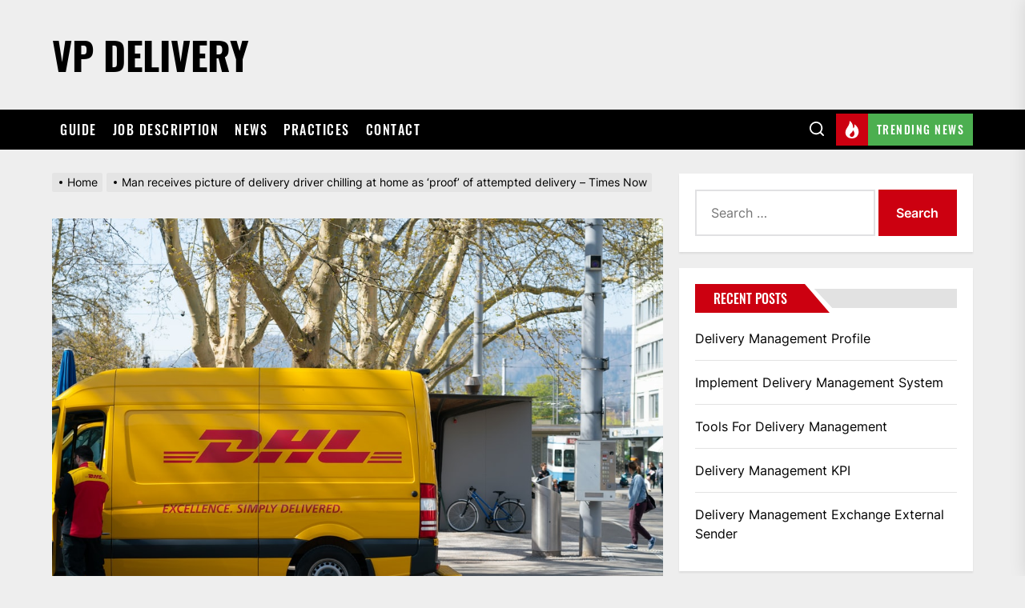

--- FILE ---
content_type: text/html; charset=UTF-8
request_url: https://www.vp-delivery.com/vp-news/man-receives-picture-of-delivery-driver-chilling-at-home-as-proof-of-attempted-delivery-times-now/
body_size: 21297
content:
<!DOCTYPE html>
<html class="no-js" lang="en-US">

<head><meta charset="UTF-8"><script>if(navigator.userAgent.match(/MSIE|Internet Explorer/i)||navigator.userAgent.match(/Trident\/7\..*?rv:11/i)){var href=document.location.href;if(!href.match(/[?&]nowprocket/)){if(href.indexOf("?")==-1){if(href.indexOf("#")==-1){document.location.href=href+"?nowprocket=1"}else{document.location.href=href.replace("#","?nowprocket=1#")}}else{if(href.indexOf("#")==-1){document.location.href=href+"&nowprocket=1"}else{document.location.href=href.replace("#","&nowprocket=1#")}}}}</script><script>class RocketLazyLoadScripts{constructor(){this.triggerEvents=["keydown","mousedown","mousemove","touchmove","touchstart","touchend","wheel"],this.userEventHandler=this._triggerListener.bind(this),this.touchStartHandler=this._onTouchStart.bind(this),this.touchMoveHandler=this._onTouchMove.bind(this),this.touchEndHandler=this._onTouchEnd.bind(this),this.clickHandler=this._onClick.bind(this),this.interceptedClicks=[],window.addEventListener("pageshow",(e=>{this.persisted=e.persisted})),window.addEventListener("DOMContentLoaded",(()=>{this._preconnect3rdParties()})),this.delayedScripts={normal:[],async:[],defer:[]},this.allJQueries=[]}_addUserInteractionListener(e){document.hidden?e._triggerListener():(this.triggerEvents.forEach((t=>window.addEventListener(t,e.userEventHandler,{passive:!0}))),window.addEventListener("touchstart",e.touchStartHandler,{passive:!0}),window.addEventListener("mousedown",e.touchStartHandler),document.addEventListener("visibilitychange",e.userEventHandler))}_removeUserInteractionListener(){this.triggerEvents.forEach((e=>window.removeEventListener(e,this.userEventHandler,{passive:!0}))),document.removeEventListener("visibilitychange",this.userEventHandler)}_onTouchStart(e){"HTML"!==e.target.tagName&&(window.addEventListener("touchend",this.touchEndHandler),window.addEventListener("mouseup",this.touchEndHandler),window.addEventListener("touchmove",this.touchMoveHandler,{passive:!0}),window.addEventListener("mousemove",this.touchMoveHandler),e.target.addEventListener("click",this.clickHandler),this._renameDOMAttribute(e.target,"onclick","rocket-onclick"))}_onTouchMove(e){window.removeEventListener("touchend",this.touchEndHandler),window.removeEventListener("mouseup",this.touchEndHandler),window.removeEventListener("touchmove",this.touchMoveHandler,{passive:!0}),window.removeEventListener("mousemove",this.touchMoveHandler),e.target.removeEventListener("click",this.clickHandler),this._renameDOMAttribute(e.target,"rocket-onclick","onclick")}_onTouchEnd(e){window.removeEventListener("touchend",this.touchEndHandler),window.removeEventListener("mouseup",this.touchEndHandler),window.removeEventListener("touchmove",this.touchMoveHandler,{passive:!0}),window.removeEventListener("mousemove",this.touchMoveHandler)}_onClick(e){e.target.removeEventListener("click",this.clickHandler),this._renameDOMAttribute(e.target,"rocket-onclick","onclick"),this.interceptedClicks.push(e),e.preventDefault(),e.stopPropagation(),e.stopImmediatePropagation()}_replayClicks(){window.removeEventListener("touchstart",this.touchStartHandler,{passive:!0}),window.removeEventListener("mousedown",this.touchStartHandler),this.interceptedClicks.forEach((e=>{e.target.dispatchEvent(new MouseEvent("click",{view:e.view,bubbles:!0,cancelable:!0}))}))}_renameDOMAttribute(e,t,n){e.hasAttribute&&e.hasAttribute(t)&&(event.target.setAttribute(n,event.target.getAttribute(t)),event.target.removeAttribute(t))}_triggerListener(){this._removeUserInteractionListener(this),"loading"===document.readyState?document.addEventListener("DOMContentLoaded",this._loadEverythingNow.bind(this)):this._loadEverythingNow()}_preconnect3rdParties(){let e=[];document.querySelectorAll("script[type=rocketlazyloadscript]").forEach((t=>{if(t.hasAttribute("src")){const n=new URL(t.src).origin;n!==location.origin&&e.push({src:n,crossOrigin:t.crossOrigin||"module"===t.getAttribute("data-rocket-type")})}})),e=[...new Map(e.map((e=>[JSON.stringify(e),e]))).values()],this._batchInjectResourceHints(e,"preconnect")}async _loadEverythingNow(){this.lastBreath=Date.now(),this._delayEventListeners(),this._delayJQueryReady(this),this._handleDocumentWrite(),this._registerAllDelayedScripts(),this._preloadAllScripts(),await this._loadScriptsFromList(this.delayedScripts.normal),await this._loadScriptsFromList(this.delayedScripts.defer),await this._loadScriptsFromList(this.delayedScripts.async);try{await this._triggerDOMContentLoaded(),await this._triggerWindowLoad()}catch(e){}window.dispatchEvent(new Event("rocket-allScriptsLoaded")),this._replayClicks()}_registerAllDelayedScripts(){document.querySelectorAll("script[type=rocketlazyloadscript]").forEach((e=>{e.hasAttribute("src")?e.hasAttribute("async")&&!1!==e.async?this.delayedScripts.async.push(e):e.hasAttribute("defer")&&!1!==e.defer||"module"===e.getAttribute("data-rocket-type")?this.delayedScripts.defer.push(e):this.delayedScripts.normal.push(e):this.delayedScripts.normal.push(e)}))}async _transformScript(e){return await this._littleBreath(),new Promise((t=>{const n=document.createElement("script");[...e.attributes].forEach((e=>{let t=e.nodeName;"type"!==t&&("data-rocket-type"===t&&(t="type"),n.setAttribute(t,e.nodeValue))})),e.hasAttribute("src")?(n.addEventListener("load",t),n.addEventListener("error",t)):(n.text=e.text,t());try{e.parentNode.replaceChild(n,e)}catch(e){t()}}))}async _loadScriptsFromList(e){const t=e.shift();return t?(await this._transformScript(t),this._loadScriptsFromList(e)):Promise.resolve()}_preloadAllScripts(){this._batchInjectResourceHints([...this.delayedScripts.normal,...this.delayedScripts.defer,...this.delayedScripts.async],"preload")}_batchInjectResourceHints(e,t){var n=document.createDocumentFragment();e.forEach((e=>{if(e.src){const i=document.createElement("link");i.href=e.src,i.rel=t,"preconnect"!==t&&(i.as="script"),e.getAttribute&&"module"===e.getAttribute("data-rocket-type")&&(i.crossOrigin=!0),e.crossOrigin&&(i.crossOrigin=e.crossOrigin),n.appendChild(i)}})),document.head.appendChild(n)}_delayEventListeners(){let e={};function t(t,n){!function(t){function n(n){return e[t].eventsToRewrite.indexOf(n)>=0?"rocket-"+n:n}e[t]||(e[t]={originalFunctions:{add:t.addEventListener,remove:t.removeEventListener},eventsToRewrite:[]},t.addEventListener=function(){arguments[0]=n(arguments[0]),e[t].originalFunctions.add.apply(t,arguments)},t.removeEventListener=function(){arguments[0]=n(arguments[0]),e[t].originalFunctions.remove.apply(t,arguments)})}(t),e[t].eventsToRewrite.push(n)}function n(e,t){let n=e[t];Object.defineProperty(e,t,{get:()=>n||function(){},set(i){e["rocket"+t]=n=i}})}t(document,"DOMContentLoaded"),t(window,"DOMContentLoaded"),t(window,"load"),t(window,"pageshow"),t(document,"readystatechange"),n(document,"onreadystatechange"),n(window,"onload"),n(window,"onpageshow")}_delayJQueryReady(e){let t=window.jQuery;Object.defineProperty(window,"jQuery",{get:()=>t,set(n){if(n&&n.fn&&!e.allJQueries.includes(n)){n.fn.ready=n.fn.init.prototype.ready=function(t){e.domReadyFired?t.bind(document)(n):document.addEventListener("rocket-DOMContentLoaded",(()=>t.bind(document)(n)))};const t=n.fn.on;n.fn.on=n.fn.init.prototype.on=function(){if(this[0]===window){function e(e){return e.split(" ").map((e=>"load"===e||0===e.indexOf("load.")?"rocket-jquery-load":e)).join(" ")}"string"==typeof arguments[0]||arguments[0]instanceof String?arguments[0]=e(arguments[0]):"object"==typeof arguments[0]&&Object.keys(arguments[0]).forEach((t=>{delete Object.assign(arguments[0],{[e(t)]:arguments[0][t]})[t]}))}return t.apply(this,arguments),this},e.allJQueries.push(n)}t=n}})}async _triggerDOMContentLoaded(){this.domReadyFired=!0,await this._littleBreath(),document.dispatchEvent(new Event("rocket-DOMContentLoaded")),await this._littleBreath(),window.dispatchEvent(new Event("rocket-DOMContentLoaded")),await this._littleBreath(),document.dispatchEvent(new Event("rocket-readystatechange")),await this._littleBreath(),document.rocketonreadystatechange&&document.rocketonreadystatechange()}async _triggerWindowLoad(){await this._littleBreath(),window.dispatchEvent(new Event("rocket-load")),await this._littleBreath(),window.rocketonload&&window.rocketonload(),await this._littleBreath(),this.allJQueries.forEach((e=>e(window).trigger("rocket-jquery-load"))),await this._littleBreath();const e=new Event("rocket-pageshow");e.persisted=this.persisted,window.dispatchEvent(e),await this._littleBreath(),window.rocketonpageshow&&window.rocketonpageshow({persisted:this.persisted})}_handleDocumentWrite(){const e=new Map;document.write=document.writeln=function(t){const n=document.currentScript,i=document.createRange(),r=n.parentElement;let o=e.get(n);void 0===o&&(o=n.nextSibling,e.set(n,o));const s=document.createDocumentFragment();i.setStart(s,0),s.appendChild(i.createContextualFragment(t)),r.insertBefore(s,o)}}async _littleBreath(){Date.now()-this.lastBreath>45&&(await this._requestAnimFrame(),this.lastBreath=Date.now())}async _requestAnimFrame(){return document.hidden?new Promise((e=>setTimeout(e))):new Promise((e=>requestAnimationFrame(e)))}static run(){const e=new RocketLazyLoadScripts;e._addUserInteractionListener(e)}}RocketLazyLoadScripts.run();</script>
    
    <meta name="viewport" content="width=device-width, initial-scale=1.0, maximum-scale=1.0, user-scalable=no" />
    <link rel="profile" href="https://gmpg.org/xfn/11">
    <meta name='robots' content='index, follow, max-image-preview:large, max-snippet:-1, max-video-preview:-1' />

<!-- Google Tag Manager for WordPress by gtm4wp.com -->
<script data-cfasync="false" data-pagespeed-no-defer>
	var gtm4wp_datalayer_name = "dataLayer";
	var dataLayer = dataLayer || [];
</script>
<!-- End Google Tag Manager for WordPress by gtm4wp.com -->
	<!-- This site is optimized with the Yoast SEO plugin v19.9 - https://yoast.com/wordpress/plugins/seo/ -->
	<title>Man receives picture of delivery driver chilling at home as &#039;proof&#039; of attempted delivery - Times Now - VP Delivery</title>
	<link rel="canonical" href="https://www.vp-delivery.com/vp-news/man-receives-picture-of-delivery-driver-chilling-at-home-as-proof-of-attempted-delivery-times-now/" />
	<meta property="og:locale" content="en_US" />
	<meta property="og:type" content="article" />
	<meta property="og:title" content="Man receives picture of delivery driver chilling at home as &#039;proof&#039; of attempted delivery - Times Now - VP Delivery" />
	<meta property="og:description" content="&#8220;How&#8217;s this for a delivery attempt,&#8221; Gent wrote. Key Highlights. Thomas Gent received an email containing the &#8220;proof&#8221; of attempted delivery that showed the&nbsp;&#8230; Read source Click to rate this post! [Total: 0 Average: 0]" />
	<meta property="og:url" content="https://www.vp-delivery.com/vp-news/man-receives-picture-of-delivery-driver-chilling-at-home-as-proof-of-attempted-delivery-times-now/" />
	<meta property="og:site_name" content="VP Delivery" />
	<meta property="og:image" content="https://www.vp-delivery.com/wp-content/uploads/2021/09/file-16.jpeg" />
	<meta property="og:image:width" content="1080" />
	<meta property="og:image:height" content="720" />
	<meta property="og:image:type" content="image/jpeg" />
	<meta name="twitter:card" content="summary_large_image" />
	<script type="application/ld+json" class="yoast-schema-graph">{"@context":"https://schema.org","@graph":[{"@type":"WebPage","@id":"https://www.vp-delivery.com/vp-news/man-receives-picture-of-delivery-driver-chilling-at-home-as-proof-of-attempted-delivery-times-now/","url":"https://www.vp-delivery.com/vp-news/man-receives-picture-of-delivery-driver-chilling-at-home-as-proof-of-attempted-delivery-times-now/","name":"Man receives picture of delivery driver chilling at home as 'proof' of attempted delivery - Times Now - VP Delivery","isPartOf":{"@id":"https://www.vp-delivery.com/#website"},"primaryImageOfPage":{"@id":"https://www.vp-delivery.com/vp-news/man-receives-picture-of-delivery-driver-chilling-at-home-as-proof-of-attempted-delivery-times-now/#primaryimage"},"image":{"@id":"https://www.vp-delivery.com/vp-news/man-receives-picture-of-delivery-driver-chilling-at-home-as-proof-of-attempted-delivery-times-now/#primaryimage"},"thumbnailUrl":"https://www.vp-delivery.com/wp-content/uploads/2021/09/file-16.jpeg","datePublished":"2021-09-24T04:41:16+00:00","dateModified":"2021-09-24T04:41:16+00:00","breadcrumb":{"@id":"https://www.vp-delivery.com/vp-news/man-receives-picture-of-delivery-driver-chilling-at-home-as-proof-of-attempted-delivery-times-now/#breadcrumb"},"inLanguage":"en-US","potentialAction":[{"@type":"ReadAction","target":["https://www.vp-delivery.com/vp-news/man-receives-picture-of-delivery-driver-chilling-at-home-as-proof-of-attempted-delivery-times-now/"]}]},{"@type":"ImageObject","inLanguage":"en-US","@id":"https://www.vp-delivery.com/vp-news/man-receives-picture-of-delivery-driver-chilling-at-home-as-proof-of-attempted-delivery-times-now/#primaryimage","url":"https://www.vp-delivery.com/wp-content/uploads/2021/09/file-16.jpeg","contentUrl":"https://www.vp-delivery.com/wp-content/uploads/2021/09/file-16.jpeg","width":1080,"height":720},{"@type":"BreadcrumbList","@id":"https://www.vp-delivery.com/vp-news/man-receives-picture-of-delivery-driver-chilling-at-home-as-proof-of-attempted-delivery-times-now/#breadcrumb","itemListElement":[{"@type":"ListItem","position":1,"name":"Home","item":"https://www.vp-delivery.com/"},{"@type":"ListItem","position":2,"name":"Man receives picture of delivery driver chilling at home as &#8216;proof&#8217; of attempted delivery &#8211; Times Now"}]},{"@type":"WebSite","@id":"https://www.vp-delivery.com/#website","url":"https://www.vp-delivery.com/","name":"VP Delivery","description":"","potentialAction":[{"@type":"SearchAction","target":{"@type":"EntryPoint","urlTemplate":"https://www.vp-delivery.com/?s={search_term_string}"},"query-input":"required name=search_term_string"}],"inLanguage":"en-US"}]}</script>
	<!-- / Yoast SEO plugin. -->



<link rel="alternate" type="application/rss+xml" title="VP Delivery &raquo; Feed" href="https://www.vp-delivery.com/feed/" />
<link rel="alternate" title="oEmbed (JSON)" type="application/json+oembed" href="https://www.vp-delivery.com/wp-json/oembed/1.0/embed?url=https%3A%2F%2Fwww.vp-delivery.com%2Fvp-news%2Fman-receives-picture-of-delivery-driver-chilling-at-home-as-proof-of-attempted-delivery-times-now%2F" />
<link rel="alternate" title="oEmbed (XML)" type="text/xml+oembed" href="https://www.vp-delivery.com/wp-json/oembed/1.0/embed?url=https%3A%2F%2Fwww.vp-delivery.com%2Fvp-news%2Fman-receives-picture-of-delivery-driver-chilling-at-home-as-proof-of-attempted-delivery-times-now%2F&#038;format=xml" />
<style id='wp-img-auto-sizes-contain-inline-css'>
img:is([sizes=auto i],[sizes^="auto," i]){contain-intrinsic-size:3000px 1500px}
/*# sourceURL=wp-img-auto-sizes-contain-inline-css */
</style>
<style id='wp-emoji-styles-inline-css'>

	img.wp-smiley, img.emoji {
		display: inline !important;
		border: none !important;
		box-shadow: none !important;
		height: 1em !important;
		width: 1em !important;
		margin: 0 0.07em !important;
		vertical-align: -0.1em !important;
		background: none !important;
		padding: 0 !important;
	}
/*# sourceURL=wp-emoji-styles-inline-css */
</style>
<link rel='stylesheet' id='wp-block-library-css' href='https://www.vp-delivery.com/wp-includes/css/dist/block-library/style.min.css?ver=6.9' media='all' />
<style id='global-styles-inline-css'>
:root{--wp--preset--aspect-ratio--square: 1;--wp--preset--aspect-ratio--4-3: 4/3;--wp--preset--aspect-ratio--3-4: 3/4;--wp--preset--aspect-ratio--3-2: 3/2;--wp--preset--aspect-ratio--2-3: 2/3;--wp--preset--aspect-ratio--16-9: 16/9;--wp--preset--aspect-ratio--9-16: 9/16;--wp--preset--color--black: #000000;--wp--preset--color--cyan-bluish-gray: #abb8c3;--wp--preset--color--white: #ffffff;--wp--preset--color--pale-pink: #f78da7;--wp--preset--color--vivid-red: #cf2e2e;--wp--preset--color--luminous-vivid-orange: #ff6900;--wp--preset--color--luminous-vivid-amber: #fcb900;--wp--preset--color--light-green-cyan: #7bdcb5;--wp--preset--color--vivid-green-cyan: #00d084;--wp--preset--color--pale-cyan-blue: #8ed1fc;--wp--preset--color--vivid-cyan-blue: #0693e3;--wp--preset--color--vivid-purple: #9b51e0;--wp--preset--gradient--vivid-cyan-blue-to-vivid-purple: linear-gradient(135deg,rgb(6,147,227) 0%,rgb(155,81,224) 100%);--wp--preset--gradient--light-green-cyan-to-vivid-green-cyan: linear-gradient(135deg,rgb(122,220,180) 0%,rgb(0,208,130) 100%);--wp--preset--gradient--luminous-vivid-amber-to-luminous-vivid-orange: linear-gradient(135deg,rgb(252,185,0) 0%,rgb(255,105,0) 100%);--wp--preset--gradient--luminous-vivid-orange-to-vivid-red: linear-gradient(135deg,rgb(255,105,0) 0%,rgb(207,46,46) 100%);--wp--preset--gradient--very-light-gray-to-cyan-bluish-gray: linear-gradient(135deg,rgb(238,238,238) 0%,rgb(169,184,195) 100%);--wp--preset--gradient--cool-to-warm-spectrum: linear-gradient(135deg,rgb(74,234,220) 0%,rgb(151,120,209) 20%,rgb(207,42,186) 40%,rgb(238,44,130) 60%,rgb(251,105,98) 80%,rgb(254,248,76) 100%);--wp--preset--gradient--blush-light-purple: linear-gradient(135deg,rgb(255,206,236) 0%,rgb(152,150,240) 100%);--wp--preset--gradient--blush-bordeaux: linear-gradient(135deg,rgb(254,205,165) 0%,rgb(254,45,45) 50%,rgb(107,0,62) 100%);--wp--preset--gradient--luminous-dusk: linear-gradient(135deg,rgb(255,203,112) 0%,rgb(199,81,192) 50%,rgb(65,88,208) 100%);--wp--preset--gradient--pale-ocean: linear-gradient(135deg,rgb(255,245,203) 0%,rgb(182,227,212) 50%,rgb(51,167,181) 100%);--wp--preset--gradient--electric-grass: linear-gradient(135deg,rgb(202,248,128) 0%,rgb(113,206,126) 100%);--wp--preset--gradient--midnight: linear-gradient(135deg,rgb(2,3,129) 0%,rgb(40,116,252) 100%);--wp--preset--font-size--small: 13px;--wp--preset--font-size--medium: 20px;--wp--preset--font-size--large: 36px;--wp--preset--font-size--x-large: 42px;--wp--preset--spacing--20: 0.44rem;--wp--preset--spacing--30: 0.67rem;--wp--preset--spacing--40: 1rem;--wp--preset--spacing--50: 1.5rem;--wp--preset--spacing--60: 2.25rem;--wp--preset--spacing--70: 3.38rem;--wp--preset--spacing--80: 5.06rem;--wp--preset--shadow--natural: 6px 6px 9px rgba(0, 0, 0, 0.2);--wp--preset--shadow--deep: 12px 12px 50px rgba(0, 0, 0, 0.4);--wp--preset--shadow--sharp: 6px 6px 0px rgba(0, 0, 0, 0.2);--wp--preset--shadow--outlined: 6px 6px 0px -3px rgb(255, 255, 255), 6px 6px rgb(0, 0, 0);--wp--preset--shadow--crisp: 6px 6px 0px rgb(0, 0, 0);}:where(.is-layout-flex){gap: 0.5em;}:where(.is-layout-grid){gap: 0.5em;}body .is-layout-flex{display: flex;}.is-layout-flex{flex-wrap: wrap;align-items: center;}.is-layout-flex > :is(*, div){margin: 0;}body .is-layout-grid{display: grid;}.is-layout-grid > :is(*, div){margin: 0;}:where(.wp-block-columns.is-layout-flex){gap: 2em;}:where(.wp-block-columns.is-layout-grid){gap: 2em;}:where(.wp-block-post-template.is-layout-flex){gap: 1.25em;}:where(.wp-block-post-template.is-layout-grid){gap: 1.25em;}.has-black-color{color: var(--wp--preset--color--black) !important;}.has-cyan-bluish-gray-color{color: var(--wp--preset--color--cyan-bluish-gray) !important;}.has-white-color{color: var(--wp--preset--color--white) !important;}.has-pale-pink-color{color: var(--wp--preset--color--pale-pink) !important;}.has-vivid-red-color{color: var(--wp--preset--color--vivid-red) !important;}.has-luminous-vivid-orange-color{color: var(--wp--preset--color--luminous-vivid-orange) !important;}.has-luminous-vivid-amber-color{color: var(--wp--preset--color--luminous-vivid-amber) !important;}.has-light-green-cyan-color{color: var(--wp--preset--color--light-green-cyan) !important;}.has-vivid-green-cyan-color{color: var(--wp--preset--color--vivid-green-cyan) !important;}.has-pale-cyan-blue-color{color: var(--wp--preset--color--pale-cyan-blue) !important;}.has-vivid-cyan-blue-color{color: var(--wp--preset--color--vivid-cyan-blue) !important;}.has-vivid-purple-color{color: var(--wp--preset--color--vivid-purple) !important;}.has-black-background-color{background-color: var(--wp--preset--color--black) !important;}.has-cyan-bluish-gray-background-color{background-color: var(--wp--preset--color--cyan-bluish-gray) !important;}.has-white-background-color{background-color: var(--wp--preset--color--white) !important;}.has-pale-pink-background-color{background-color: var(--wp--preset--color--pale-pink) !important;}.has-vivid-red-background-color{background-color: var(--wp--preset--color--vivid-red) !important;}.has-luminous-vivid-orange-background-color{background-color: var(--wp--preset--color--luminous-vivid-orange) !important;}.has-luminous-vivid-amber-background-color{background-color: var(--wp--preset--color--luminous-vivid-amber) !important;}.has-light-green-cyan-background-color{background-color: var(--wp--preset--color--light-green-cyan) !important;}.has-vivid-green-cyan-background-color{background-color: var(--wp--preset--color--vivid-green-cyan) !important;}.has-pale-cyan-blue-background-color{background-color: var(--wp--preset--color--pale-cyan-blue) !important;}.has-vivid-cyan-blue-background-color{background-color: var(--wp--preset--color--vivid-cyan-blue) !important;}.has-vivid-purple-background-color{background-color: var(--wp--preset--color--vivid-purple) !important;}.has-black-border-color{border-color: var(--wp--preset--color--black) !important;}.has-cyan-bluish-gray-border-color{border-color: var(--wp--preset--color--cyan-bluish-gray) !important;}.has-white-border-color{border-color: var(--wp--preset--color--white) !important;}.has-pale-pink-border-color{border-color: var(--wp--preset--color--pale-pink) !important;}.has-vivid-red-border-color{border-color: var(--wp--preset--color--vivid-red) !important;}.has-luminous-vivid-orange-border-color{border-color: var(--wp--preset--color--luminous-vivid-orange) !important;}.has-luminous-vivid-amber-border-color{border-color: var(--wp--preset--color--luminous-vivid-amber) !important;}.has-light-green-cyan-border-color{border-color: var(--wp--preset--color--light-green-cyan) !important;}.has-vivid-green-cyan-border-color{border-color: var(--wp--preset--color--vivid-green-cyan) !important;}.has-pale-cyan-blue-border-color{border-color: var(--wp--preset--color--pale-cyan-blue) !important;}.has-vivid-cyan-blue-border-color{border-color: var(--wp--preset--color--vivid-cyan-blue) !important;}.has-vivid-purple-border-color{border-color: var(--wp--preset--color--vivid-purple) !important;}.has-vivid-cyan-blue-to-vivid-purple-gradient-background{background: var(--wp--preset--gradient--vivid-cyan-blue-to-vivid-purple) !important;}.has-light-green-cyan-to-vivid-green-cyan-gradient-background{background: var(--wp--preset--gradient--light-green-cyan-to-vivid-green-cyan) !important;}.has-luminous-vivid-amber-to-luminous-vivid-orange-gradient-background{background: var(--wp--preset--gradient--luminous-vivid-amber-to-luminous-vivid-orange) !important;}.has-luminous-vivid-orange-to-vivid-red-gradient-background{background: var(--wp--preset--gradient--luminous-vivid-orange-to-vivid-red) !important;}.has-very-light-gray-to-cyan-bluish-gray-gradient-background{background: var(--wp--preset--gradient--very-light-gray-to-cyan-bluish-gray) !important;}.has-cool-to-warm-spectrum-gradient-background{background: var(--wp--preset--gradient--cool-to-warm-spectrum) !important;}.has-blush-light-purple-gradient-background{background: var(--wp--preset--gradient--blush-light-purple) !important;}.has-blush-bordeaux-gradient-background{background: var(--wp--preset--gradient--blush-bordeaux) !important;}.has-luminous-dusk-gradient-background{background: var(--wp--preset--gradient--luminous-dusk) !important;}.has-pale-ocean-gradient-background{background: var(--wp--preset--gradient--pale-ocean) !important;}.has-electric-grass-gradient-background{background: var(--wp--preset--gradient--electric-grass) !important;}.has-midnight-gradient-background{background: var(--wp--preset--gradient--midnight) !important;}.has-small-font-size{font-size: var(--wp--preset--font-size--small) !important;}.has-medium-font-size{font-size: var(--wp--preset--font-size--medium) !important;}.has-large-font-size{font-size: var(--wp--preset--font-size--large) !important;}.has-x-large-font-size{font-size: var(--wp--preset--font-size--x-large) !important;}
/*# sourceURL=global-styles-inline-css */
</style>

<style id='classic-theme-styles-inline-css'>
/*! This file is auto-generated */
.wp-block-button__link{color:#fff;background-color:#32373c;border-radius:9999px;box-shadow:none;text-decoration:none;padding:calc(.667em + 2px) calc(1.333em + 2px);font-size:1.125em}.wp-block-file__button{background:#32373c;color:#fff;text-decoration:none}
/*# sourceURL=/wp-includes/css/classic-themes.min.css */
</style>
<link data-minify="1" rel='stylesheet' id='titan-adminbar-styles-css' href='https://www.vp-delivery.com/wp-content/cache/min/1/wp-content/plugins/anti-spam/assets/css/admin-bar.css?ver=1667379187' media='all' />
<link data-minify="1" rel='stylesheet' id='extendednews-google-fonts-css' href='https://www.vp-delivery.com/wp-content/cache/min/1/wp-content/fonts/838cf58d1e7843b397adad91060c88f3.css?ver=1667379187' media='all' />
<link data-minify="1" rel='stylesheet' id='magnific-popup-css' href='https://www.vp-delivery.com/wp-content/cache/min/1/wp-content/themes/extendednews/assets/lib/magnific-popup/magnific-popup.css?ver=1667379187' media='all' />
<link rel='stylesheet' id='slick-css' href='https://www.vp-delivery.com/wp-content/themes/extendednews/assets/lib/slick/css/slick.min.css?ver=6.9' media='all' />
<link data-minify="1" rel='stylesheet' id='sidr-nav-css' href='https://www.vp-delivery.com/wp-content/cache/min/1/wp-content/themes/extendednews/assets/lib/sidr/css/jquery.sidr.dark.css?ver=1667379187' media='all' />
<link data-minify="1" rel='stylesheet' id='extendednews-style-css' href='https://www.vp-delivery.com/wp-content/cache/min/1/wp-content/themes/extendednews/style.css?ver=1667379187' media='all' />
<link data-minify="1" rel='stylesheet' id='booster-extension-social-icons-css' href='https://www.vp-delivery.com/wp-content/cache/min/1/wp-content/plugins/booster-extension/assets/css/social-icons.min.css?ver=1667379187' media='all' />
<link data-minify="1" rel='stylesheet' id='booster-extension-style-css' href='https://www.vp-delivery.com/wp-content/cache/min/1/wp-content/plugins/booster-extension/assets/css/style.css?ver=1667379187' media='all' />
<link data-minify="1" rel='stylesheet' id='yasrcss-css' href='https://www.vp-delivery.com/wp-content/cache/min/1/wp-content/plugins/yet-another-stars-rating/includes/css/yasr.css?ver=1667379239' media='all' />
<style id='yasrcss-inline-css'>

            .yasr-star-rating {
                background-image: url('https://www.vp-delivery.com/wp-content/plugins/yet-another-stars-rating/includes/img/star_2.svg');
            }
            .yasr-star-rating .yasr-star-value {
                background: url('https://www.vp-delivery.com/wp-content/plugins/yet-another-stars-rating/includes/img/star_3.svg') ;
            }
/*# sourceURL=yasrcss-inline-css */
</style>
<script type="rocketlazyloadscript" src="https://www.vp-delivery.com/wp-includes/js/jquery/jquery.min.js?ver=3.7.1" id="jquery-core-js" defer></script>
<script type="rocketlazyloadscript" src="https://www.vp-delivery.com/wp-includes/js/jquery/jquery-migrate.min.js?ver=3.4.1" id="jquery-migrate-js" defer></script>
<link rel="https://api.w.org/" href="https://www.vp-delivery.com/wp-json/" /><link rel="alternate" title="JSON" type="application/json" href="https://www.vp-delivery.com/wp-json/wp/v2/vp_news/212" /><link rel="EditURI" type="application/rsd+xml" title="RSD" href="https://www.vp-delivery.com/xmlrpc.php?rsd" />
<meta name="generator" content="WordPress 6.9" />
<link rel='shortlink' href='https://www.vp-delivery.com/?p=212' />
<!-- Markup (JSON-LD) structured in schema.org ver.4.8.1 START -->
<script type="application/ld+json">
{
    "@context": "https://schema.org",
    "@type": "BreadcrumbList",
    "itemListElement": [
        {
            "@type": "ListItem",
            "position": 1,
            "item": {
                "@id": "https://www.vp-delivery.com",
                "name": "VP Delivery"
            }
        }
    ]
}
</script>
<script type="application/ld+json">
{
    "@context": "https://schema.org",
    "@type": "Organization",
    "name": "VP Delivery",
    "url": "https://www.vp-delivery.com/",
    "logo": "https://www.vp-delivery.com/wp-content/uploads/2020/12/logo.png"
}
</script>
<script type="application/ld+json">
{
    "@context": "https://schema.org",
    "@type": "Person",
    "name": "VP-Delivery.com Team",
    "url": "https://www.vp-delivery.com/author/vp-delivery-com-team/",
    "homeLocation": {
        "@type": "Place",
        "address": {
            "@type": "PostalAddress",
            "addressCountry": "United States"
        }
    }
}
</script>
<script type="application/ld+json">
{
    "@context": "https://schema.org",
    "@type": "SiteNavigationElement",
    "name": [
        "Guide",
        "Job Description",
        "News",
        "Practices",
        "Contact"
    ],
    "url": [
        "https://www.vp-delivery.com/category/vp-delivery-guide/",
        "https://www.vp-delivery.com/category/vp-delivery-job-description/",
        "https://www.vp-delivery.com/category/vp-delivery-news/",
        "https://www.vp-delivery.com/category/vp-delivery-practices/",
        "https://www.vp-delivery.com/contact/"
    ]
}
</script>
<script type="application/ld+json">
{
    "@context": "https://schema.org",
    "@type": "WebSite",
    "name": "VP Delivery",
    "alternateName": "VP Delivery",
    "url": "https://www.vp-delivery.com/",
    "potentialAction": [
        {
            "@type": "SearchAction",
            "target": "{search_term_string}",
            "query-input": "required name=search_term_string"
        },
        {
            "@type": "SearchAction",
            "target": "{search_term_string}",
            "query-input": "required name=search_term_string"
        }
    ]
}
</script>
<script type="application/ld+json">
{
    "@context": "https://schema.org",
    "@type": "Article",
    "mainEntityOfPage": {
        "@type": "WebPage",
        "@id": "https://www.vp-delivery.com/vp-news/man-receives-picture-of-delivery-driver-chilling-at-home-as-proof-of-attempted-delivery-times-now/"
    },
    "headline": "Man receives picture of delivery driver chilling at home as 'proof' of attempted delivery - Times Now",
    "datePublished": "2021-09-24T04:41:16+0000",
    "dateModified": "2021-09-24T04:41:16+0000",
    "author": {
        "@type": "Person",
        "name": "Robert"
    },
    "description": "\"How's this for a delivery attempt,\" Gent wrote. Key Highlights. Thomas Gent received an email containing the ",
    "image": {
        "@type": "ImageObject",
        "url": "https://www.vp-delivery.com/wp-content/uploads/2021/09/file-16.jpeg",
        "width": 1080,
        "height": 720
    },
    "publisher": {
        "@type": "Organization",
        "name": "VP Delivery",
        "logo": {
            "@type": "ImageObject",
            "url": "https://www.vp-delivery.com/wp-content/uploads/2020/12/logo.png",
            "width": 604,
            "height": 241
        }
    },
    "speakable": {
        "@type": "SpeakableSpecification",
        "cssSelector": [
            "",
            ""
        ]
    }
}
</script>
<script type="application/ld+json">
{
    "@context": "https://schema.org",
    "@type": "BlogPosting",
    "mainEntityOfPage": {
        "@type": "WebPage",
        "@id": "https://www.vp-delivery.com/vp-news/man-receives-picture-of-delivery-driver-chilling-at-home-as-proof-of-attempted-delivery-times-now/"
    },
    "headline": "Man receives picture of delivery driver chilling at home as 'proof' of attempted delivery - Times Now",
    "datePublished": "2021-09-24T04:41:16+0000",
    "dateModified": "2021-09-24T04:41:16+0000",
    "author": {
        "@type": "Person",
        "name": "Robert"
    },
    "description": "\"How's this for a delivery attempt,\" Gent wrote. Key Highlights. Thomas Gent received an email containing the ",
    "image": {
        "@type": "ImageObject",
        "url": "https://www.vp-delivery.com/wp-content/uploads/2021/09/file-16.jpeg",
        "width": 1080,
        "height": 720
    },
    "publisher": {
        "@type": "Organization",
        "name": "VP Delivery",
        "logo": {
            "@type": "ImageObject",
            "url": "https://www.vp-delivery.com/wp-content/uploads/2020/12/logo.png",
            "width": 604,
            "height": 241
        }
    },
    "speakable": {
        "@type": "SpeakableSpecification",
        "cssSelector": [
            "",
            ""
        ]
    }
}
</script>
<script type="application/ld+json">
{
    "@context": "https://schema.org",
    "@type": "NewsArticle",
    "mainEntityOfPage": {
        "@type": "WebPage",
        "@id": "https://www.vp-delivery.com/vp-news/man-receives-picture-of-delivery-driver-chilling-at-home-as-proof-of-attempted-delivery-times-now/"
    },
    "headline": "Man receives picture of delivery driver chilling at home as 'proof' of attempted delivery - Times Now",
    "datePublished": "2021-09-24T04:41:16+0000",
    "dateModified": "2021-09-24T04:41:16+0000",
    "author": {
        "@type": "Person",
        "name": "Robert"
    },
    "description": "\"How's this for a delivery attempt,\" Gent wrote. Key Highlights. Thomas Gent received an email containing the ",
    "image": {
        "@type": "ImageObject",
        "url": "https://www.vp-delivery.com/wp-content/uploads/2021/09/file-16.jpeg",
        "width": 1080,
        "height": 720
    },
    "publisher": {
        "@type": "Organization",
        "name": "VP Delivery",
        "logo": {
            "@type": "ImageObject",
            "url": "https://www.vp-delivery.com/wp-content/uploads/2020/12/logo.png",
            "width": 604,
            "height": 241
        }
    },
    "speakable": {
        "@type": "SpeakableSpecification",
        "cssSelector": [
            "",
            ""
        ]
    }
}
</script>
<script type="application/ld+json">
{
    "@context": "https://schema.org",
    "@type": "Organization",
    "name": "VP Delivery",
    "url": "https://www.vp-delivery.com/",
    "logo": "https://www.vp-delivery.com/wp-content/uploads/2020/12/logo.png"
}
</script>
<script type="application/ld+json">
{
    "@context": "https://schema.org",
    "@type": "Person",
    "name": "VP-Delivery.com Team",
    "url": "https://www.vp-delivery.com/author/vp-delivery-com-team/",
    "homeLocation": {
        "@type": "Place",
        "address": {
            "@type": "PostalAddress",
            "addressCountry": "United States"
        }
    }
}
</script>
<script type="application/ld+json">
{
    "@context": "https://schema.org",
    "@type": "WebSite",
    "name": "VP Delivery",
    "alternateName": "VP Delivery",
    "url": "https://www.vp-delivery.com/",
    "potentialAction": [
        {
            "@type": "SearchAction",
            "target": "{search_term_string}",
            "query-input": "required name=search_term_string"
        },
        {
            "@type": "SearchAction",
            "target": "{search_term_string}",
            "query-input": "required name=search_term_string"
        }
    ]
}
</script>
<!-- Markup (JSON-LD) structured in schema.org END -->

<!-- Google Tag Manager for WordPress by gtm4wp.com -->
<!-- GTM Container placement set to footer -->
<script data-cfasync="false" data-pagespeed-no-defer type="text/javascript">
	var dataLayer_content = {"pagePostType":"vp_news","pagePostType2":"single-vp_news","pagePostAuthor":"Robert"};
	dataLayer.push( dataLayer_content );
</script>
<script type="rocketlazyloadscript" data-cfasync="false">
(function(w,d,s,l,i){w[l]=w[l]||[];w[l].push({'gtm.start':
new Date().getTime(),event:'gtm.js'});var f=d.getElementsByTagName(s)[0],
j=d.createElement(s),dl=l!='dataLayer'?'&l='+l:'';j.async=true;j.src=
'//www.googletagmanager.com/gtm.'+'js?id='+i+dl;f.parentNode.insertBefore(j,f);
})(window,document,'script','dataLayer','GTM-K27DKMN');
</script>
<!-- End Google Tag Manager -->
<!-- End Google Tag Manager for WordPress by gtm4wp.com -->
		<script>document.documentElement.className = document.documentElement.className.replace( 'no-js', 'js' );</script>
	
	<link rel="icon" href="https://www.vp-delivery.com/wp-content/uploads/2020/12/favicon.png" sizes="32x32" />
<link rel="icon" href="https://www.vp-delivery.com/wp-content/uploads/2020/12/favicon.png" sizes="192x192" />
<link rel="apple-touch-icon" href="https://www.vp-delivery.com/wp-content/uploads/2020/12/favicon.png" />
<meta name="msapplication-TileImage" content="https://www.vp-delivery.com/wp-content/uploads/2020/12/favicon.png" />
<style type='text/css' media='all'>
    
            #theme-block-1 {
            background-color: #f6f5f2;
            }

            #theme-block-1 .block-title-wrapper .block-title::after{
            border-left-color: #f6f5f2;
            }

            
            #theme-block-3 {
            background-color: #f6f5f2;
            }

            #theme-block-3 .block-title-wrapper .block-title::after{
            border-left-color: #f6f5f2;
            }

            
            #theme-block-5 {
            background-color: #161617;
            }

            #theme-block-5 .block-title-wrapper .block-title::after{
            border-left-color: #161617;
            }

            
    </style>		<style id="wp-custom-css">
			

.search-submit {
	padding-right:5px;
}
		</style>
		<noscript><style id="rocket-lazyload-nojs-css">.rll-youtube-player, [data-lazy-src]{display:none !important;}</style></noscript></head>

<body class="wp-singular vp_news-template-default single single-vp_news postid-212 single-format-standard wp-theme-extendednews booster-extension right-sidebar">



<div id="page" class="hfeed site">
<a class="skip-link screen-reader-text" href="#content">Skip to the content</a>


<header id="site-header" class="theme-header header-overlay-enabled" role="banner">
    
    <div class="header-navbar header-navbar-top  "  >
        <div class="wrapper header-wrapper">
            <div class="header-item header-item-left">
                <div class="header-titles">
                    <div class="site-title"><a href="https://www.vp-delivery.com/">VP Delivery</a></div>                </div>
            </div>

            <div class="header-item header-item-right">
                            </div>
        </div>


    </div>
    <div class="header-navbar header-navbar-bottom">
        <div class="wrapper header-wrapper">
            <div class="header-item header-item-left">
                
                <div class="site-navigation">
                    <nav class="primary-menu-wrapper" aria-label="Horizontal" role="navigation">
                        <ul class="primary-menu theme-menu">
                            <li id=menu-item-2168 class="menu-item menu-item-type-taxonomy menu-item-object-category menu-item-2168"><a href="https://www.vp-delivery.com/category/vp-delivery-guide/">Guide</a></li>
<li id=menu-item-2169 class="menu-item menu-item-type-taxonomy menu-item-object-category menu-item-2169"><a href="https://www.vp-delivery.com/category/vp-delivery-job-description/">Job Description</a></li>
<li id=menu-item-2170 class="menu-item menu-item-type-taxonomy menu-item-object-category menu-item-2170"><a href="https://www.vp-delivery.com/category/vp-delivery-news/">News</a></li>
<li id=menu-item-2171 class="menu-item menu-item-type-taxonomy menu-item-object-category menu-item-2171"><a href="https://www.vp-delivery.com/category/vp-delivery-practices/">Practices</a></li>
<li id=menu-item-2173 class="menu-item menu-item-type-post_type menu-item-object-page menu-item-2173"><a href="https://www.vp-delivery.com/contact/">Contact</a></li>
                        </ul>
                    </nav>
                </div>
            </div>
            <div class="header-item header-item-right">
                
        <div class="navbar-controls hide-no-js">
                            <button type="button" class="navbar-control navbar-control-search">
                    <span class="navbar-control-trigger" tabindex="-1"><svg class="svg-icon" aria-hidden="true" role="img" focusable="false" xmlns="http://www.w3.org/2000/svg" width="18" height="18" viewBox="0 0 20 20"><path fill="currentColor" d="M1148.0319,95.6176858 L1151.70711,99.2928932 C1152.09763,99.6834175 1152.09763,100.316582 1151.70711,100.707107 C1151.31658,101.097631 1150.68342,101.097631 1150.29289,100.707107 L1146.61769,97.0318993 C1145.07801,98.2635271 1143.12501,99 1141,99 C1136.02944,99 1132,94.9705627 1132,90 C1132,85.0294372 1136.02944,81 1141,81 C1145.97056,81 1150,85.0294372 1150,90 C1150,92.1250137 1149.26353,94.078015 1148.0319,95.6176858 Z M1146.04139,94.8563911 C1147.25418,93.5976949 1148,91.8859456 1148,90 C1148,86.1340067 1144.86599,83 1141,83 C1137.13401,83 1134,86.1340067 1134,90 C1134,93.8659933 1137.13401,97 1141,97 C1142.88595,97 1144.59769,96.2541764 1145.85639,95.0413859 C1145.88271,95.0071586 1145.91154,94.9742441 1145.94289,94.9428932 C1145.97424,94.9115423 1146.00716,94.8827083 1146.04139,94.8563911 Z" transform="translate(-1132 -81)" /></svg></span>
                </button>
            
            <button type="button" class="navbar-control navbar-control-offcanvas">
                <span class="navbar-control-trigger" tabindex="-1"><svg class="svg-icon" aria-hidden="true" role="img" focusable="false" xmlns="http://www.w3.org/2000/svg" width="20" height="20" viewBox="0 0 20 20"><path fill="currentColor" d="M1 3v2h18V3zm0 8h18V9H1zm0 6h18v-2H1z" /></svg></span>
            </button>

        </div>

                                        <div class="topbar-trending">
                        <button type="button" class="navbar-control navbar-control-trending-news">
                                <span class="navbar-control-trigger" tabindex="-1">
                                    <span class="navbar-controller">
                                        <span class="navbar-control-icon">
                                            <svg class="svg-icon" aria-hidden="true" role="img" focusable="false" xmlns="http://www.w3.org/2000/svg" width="22" height="22" viewBox="0 0 24 24"><path fill="currentColor" d="M8.625 0c.61 7.189-5.625 9.664-5.625 15.996 0 4.301 3.069 7.972 9 8.004 5.931.032 9-4.414 9-8.956 0-4.141-2.062-8.046-5.952-10.474.924 2.607-.306 4.988-1.501 5.808.07-3.337-1.125-8.289-4.922-10.378zm4.711 13c3.755 3.989 1.449 9-1.567 9-1.835 0-2.779-1.265-2.769-2.577.019-2.433 2.737-2.435 4.336-6.423z" /></svg>                                        </span>
                                        <span class="navbar-control-label">
                                            Trending News                                        </span>
                                    </span>
                                </span>
                        </button>
                    </div>
                            </div>
        </div>
        
            <div class="trending-news-main-wrap">
               <div class="wrapper">
                    <div class="column-row">

                        <a href="javascript:void(0)" class="extendednews-skip-link-start"></a>

                        <div class="column column-12">
                            <button type="button" id="trending-collapse">
                                <svg class="svg-icon" aria-hidden="true" role="img" focusable="false" xmlns="http://www.w3.org/2000/svg" width="16" height="16" viewBox="0 0 16 16"><polygon fill="currentColor" fill-rule="evenodd" points="6.852 7.649 .399 1.195 1.445 .149 7.899 6.602 14.352 .149 15.399 1.195 8.945 7.649 15.399 14.102 14.352 15.149 7.899 8.695 1.445 15.149 .399 14.102" /></svg>                            </button>
                        </div>

                                                    <div class="column column-4 column-sm-6">

                                <article id="theme-post-30106" class="news-article news-article-bg mb-20 post-30106 post type-post status-publish format-standard has-post-thumbnail hentry category-vp-delivery category-vp-delivery-guide tag-delivery-management tag-delivery-management-profile">
                                    <div class="column-row">

                                        
                                            <div class="column column-4">

                                                <div class="data-bg data-bg-thumbnail" data-background="https://www.vp-delivery.com/wp-content/uploads/2022/03/file-38-150x150.jpeg">

                                                                                                        <a class="img-link" href="https://www.vp-delivery.com/delivery-management-profile/" tabindex="0"></a>

                                                    <div class="trend-item">
                                                        <span class="number"> 1</span>
                                                    </div>
                                        
                                                </div>


                                            </div>

                                        
                                        <div class="column column-8">
                                            <div class="article-content">

                                                <h3 class="entry-title entry-title-small">
                                                    <a href="https://www.vp-delivery.com/delivery-management-profile/" tabindex="0" rel="bookmark" title="Delivery Management Profile">Delivery Management Profile</a>
                                                </h3>

                                                <div class="entry-meta">
                                                    <div class="entry-meta-item entry-meta-date"><span class="entry-meta-icon calendar-icon"> <svg class="svg-icon" aria-hidden="true" role="img" focusable="false" xmlns="http://www.w3.org/2000/svg" width="20" height="20" viewBox="0 0 20 20"><path fill="currentColor" d="M4.60069444,4.09375 L3.25,4.09375 C2.47334957,4.09375 1.84375,4.72334957 1.84375,5.5 L1.84375,7.26736111 L16.15625,7.26736111 L16.15625,5.5 C16.15625,4.72334957 15.5266504,4.09375 14.75,4.09375 L13.3993056,4.09375 L13.3993056,4.55555556 C13.3993056,5.02154581 13.0215458,5.39930556 12.5555556,5.39930556 C12.0895653,5.39930556 11.7118056,5.02154581 11.7118056,4.55555556 L11.7118056,4.09375 L6.28819444,4.09375 L6.28819444,4.55555556 C6.28819444,5.02154581 5.9104347,5.39930556 5.44444444,5.39930556 C4.97845419,5.39930556 4.60069444,5.02154581 4.60069444,4.55555556 L4.60069444,4.09375 Z M6.28819444,2.40625 L11.7118056,2.40625 L11.7118056,1 C11.7118056,0.534009742 12.0895653,0.15625 12.5555556,0.15625 C13.0215458,0.15625 13.3993056,0.534009742 13.3993056,1 L13.3993056,2.40625 L14.75,2.40625 C16.4586309,2.40625 17.84375,3.79136906 17.84375,5.5 L17.84375,15.875 C17.84375,17.5836309 16.4586309,18.96875 14.75,18.96875 L3.25,18.96875 C1.54136906,18.96875 0.15625,17.5836309 0.15625,15.875 L0.15625,5.5 C0.15625,3.79136906 1.54136906,2.40625 3.25,2.40625 L4.60069444,2.40625 L4.60069444,1 C4.60069444,0.534009742 4.97845419,0.15625 5.44444444,0.15625 C5.9104347,0.15625 6.28819444,0.534009742 6.28819444,1 L6.28819444,2.40625 Z M1.84375,8.95486111 L1.84375,15.875 C1.84375,16.6516504 2.47334957,17.28125 3.25,17.28125 L14.75,17.28125 C15.5266504,17.28125 16.15625,16.6516504 16.15625,15.875 L16.15625,8.95486111 L1.84375,8.95486111 Z" /></svg></span><span class="posted-on"><a href="https://www.vp-delivery.com/2022/03/14/" rel="bookmark"><time class="entry-date published" datetime="2022-03-14T14:04:00+00:00">March 14, 2022</time><time class="updated" datetime="2022-03-12T14:07:43+00:00">March 12, 2022</time></a></span></div>                                                </div>

                                            </div>
                                        </div>

                                    </div>
                                </article>
                            </div>
                                                        <div class="column column-4 column-sm-6">

                                <article id="theme-post-30104" class="news-article news-article-bg mb-20 post-30104 post type-post status-publish format-standard has-post-thumbnail hentry category-vp-delivery category-vp-delivery-guide tag-implement-delivery-management tag-implement-delivery-management-system">
                                    <div class="column-row">

                                        
                                            <div class="column column-4">

                                                <div class="data-bg data-bg-thumbnail" data-background="https://www.vp-delivery.com/wp-content/uploads/2022/02/file-119-150x150.jpeg">

                                                                                                        <a class="img-link" href="https://www.vp-delivery.com/implement-delivery-management-system/" tabindex="0"></a>

                                                    <div class="trend-item">
                                                        <span class="number"> 2</span>
                                                    </div>
                                        
                                                </div>


                                            </div>

                                        
                                        <div class="column column-8">
                                            <div class="article-content">

                                                <h3 class="entry-title entry-title-small">
                                                    <a href="https://www.vp-delivery.com/implement-delivery-management-system/" tabindex="0" rel="bookmark" title="Implement Delivery Management System">Implement Delivery Management System</a>
                                                </h3>

                                                <div class="entry-meta">
                                                    <div class="entry-meta-item entry-meta-date"><span class="entry-meta-icon calendar-icon"> <svg class="svg-icon" aria-hidden="true" role="img" focusable="false" xmlns="http://www.w3.org/2000/svg" width="20" height="20" viewBox="0 0 20 20"><path fill="currentColor" d="M4.60069444,4.09375 L3.25,4.09375 C2.47334957,4.09375 1.84375,4.72334957 1.84375,5.5 L1.84375,7.26736111 L16.15625,7.26736111 L16.15625,5.5 C16.15625,4.72334957 15.5266504,4.09375 14.75,4.09375 L13.3993056,4.09375 L13.3993056,4.55555556 C13.3993056,5.02154581 13.0215458,5.39930556 12.5555556,5.39930556 C12.0895653,5.39930556 11.7118056,5.02154581 11.7118056,4.55555556 L11.7118056,4.09375 L6.28819444,4.09375 L6.28819444,4.55555556 C6.28819444,5.02154581 5.9104347,5.39930556 5.44444444,5.39930556 C4.97845419,5.39930556 4.60069444,5.02154581 4.60069444,4.55555556 L4.60069444,4.09375 Z M6.28819444,2.40625 L11.7118056,2.40625 L11.7118056,1 C11.7118056,0.534009742 12.0895653,0.15625 12.5555556,0.15625 C13.0215458,0.15625 13.3993056,0.534009742 13.3993056,1 L13.3993056,2.40625 L14.75,2.40625 C16.4586309,2.40625 17.84375,3.79136906 17.84375,5.5 L17.84375,15.875 C17.84375,17.5836309 16.4586309,18.96875 14.75,18.96875 L3.25,18.96875 C1.54136906,18.96875 0.15625,17.5836309 0.15625,15.875 L0.15625,5.5 C0.15625,3.79136906 1.54136906,2.40625 3.25,2.40625 L4.60069444,2.40625 L4.60069444,1 C4.60069444,0.534009742 4.97845419,0.15625 5.44444444,0.15625 C5.9104347,0.15625 6.28819444,0.534009742 6.28819444,1 L6.28819444,2.40625 Z M1.84375,8.95486111 L1.84375,15.875 C1.84375,16.6516504 2.47334957,17.28125 3.25,17.28125 L14.75,17.28125 C15.5266504,17.28125 16.15625,16.6516504 16.15625,15.875 L16.15625,8.95486111 L1.84375,8.95486111 Z" /></svg></span><span class="posted-on"><a href="https://www.vp-delivery.com/2022/03/14/" rel="bookmark"><time class="entry-date published" datetime="2022-03-14T14:02:00+00:00">March 14, 2022</time><time class="updated" datetime="2022-03-12T14:04:48+00:00">March 12, 2022</time></a></span></div>                                                </div>

                                            </div>
                                        </div>

                                    </div>
                                </article>
                            </div>
                                                        <div class="column column-4 column-sm-6">

                                <article id="theme-post-30102" class="news-article news-article-bg mb-20 post-30102 post type-post status-publish format-standard has-post-thumbnail hentry category-vp-delivery category-vp-delivery-guide tag-tools-for-delivery tag-tools-for-delivery-management">
                                    <div class="column-row">

                                        
                                            <div class="column column-4">

                                                <div class="data-bg data-bg-thumbnail" data-background="https://www.vp-delivery.com/wp-content/uploads/2022/03/file-39-150x150.jpeg">

                                                                                                        <a class="img-link" href="https://www.vp-delivery.com/tools-for-delivery-management/" tabindex="0"></a>

                                                    <div class="trend-item">
                                                        <span class="number"> 3</span>
                                                    </div>
                                        
                                                </div>


                                            </div>

                                        
                                        <div class="column column-8">
                                            <div class="article-content">

                                                <h3 class="entry-title entry-title-small">
                                                    <a href="https://www.vp-delivery.com/tools-for-delivery-management/" tabindex="0" rel="bookmark" title="Tools For Delivery Management">Tools For Delivery Management</a>
                                                </h3>

                                                <div class="entry-meta">
                                                    <div class="entry-meta-item entry-meta-date"><span class="entry-meta-icon calendar-icon"> <svg class="svg-icon" aria-hidden="true" role="img" focusable="false" xmlns="http://www.w3.org/2000/svg" width="20" height="20" viewBox="0 0 20 20"><path fill="currentColor" d="M4.60069444,4.09375 L3.25,4.09375 C2.47334957,4.09375 1.84375,4.72334957 1.84375,5.5 L1.84375,7.26736111 L16.15625,7.26736111 L16.15625,5.5 C16.15625,4.72334957 15.5266504,4.09375 14.75,4.09375 L13.3993056,4.09375 L13.3993056,4.55555556 C13.3993056,5.02154581 13.0215458,5.39930556 12.5555556,5.39930556 C12.0895653,5.39930556 11.7118056,5.02154581 11.7118056,4.55555556 L11.7118056,4.09375 L6.28819444,4.09375 L6.28819444,4.55555556 C6.28819444,5.02154581 5.9104347,5.39930556 5.44444444,5.39930556 C4.97845419,5.39930556 4.60069444,5.02154581 4.60069444,4.55555556 L4.60069444,4.09375 Z M6.28819444,2.40625 L11.7118056,2.40625 L11.7118056,1 C11.7118056,0.534009742 12.0895653,0.15625 12.5555556,0.15625 C13.0215458,0.15625 13.3993056,0.534009742 13.3993056,1 L13.3993056,2.40625 L14.75,2.40625 C16.4586309,2.40625 17.84375,3.79136906 17.84375,5.5 L17.84375,15.875 C17.84375,17.5836309 16.4586309,18.96875 14.75,18.96875 L3.25,18.96875 C1.54136906,18.96875 0.15625,17.5836309 0.15625,15.875 L0.15625,5.5 C0.15625,3.79136906 1.54136906,2.40625 3.25,2.40625 L4.60069444,2.40625 L4.60069444,1 C4.60069444,0.534009742 4.97845419,0.15625 5.44444444,0.15625 C5.9104347,0.15625 6.28819444,0.534009742 6.28819444,1 L6.28819444,2.40625 Z M1.84375,8.95486111 L1.84375,15.875 C1.84375,16.6516504 2.47334957,17.28125 3.25,17.28125 L14.75,17.28125 C15.5266504,17.28125 16.15625,16.6516504 16.15625,15.875 L16.15625,8.95486111 L1.84375,8.95486111 Z" /></svg></span><span class="posted-on"><a href="https://www.vp-delivery.com/2022/03/14/" rel="bookmark"><time class="entry-date published" datetime="2022-03-14T14:01:00+00:00">March 14, 2022</time><time class="updated" datetime="2022-03-12T14:02:44+00:00">March 12, 2022</time></a></span></div>                                                </div>

                                            </div>
                                        </div>

                                    </div>
                                </article>
                            </div>
                                                        <div class="column column-4 column-sm-6">

                                <article id="theme-post-30100" class="news-article news-article-bg mb-20 post-30100 post type-post status-publish format-standard has-post-thumbnail hentry category-vp-delivery category-vp-delivery-guide tag-delivery-management tag-delivery-management-kpi">
                                    <div class="column-row">

                                        
                                            <div class="column column-4">

                                                <div class="data-bg data-bg-thumbnail" data-background="https://www.vp-delivery.com/wp-content/uploads/2022/03/file-5-150x150.jpeg">

                                                                                                        <a class="img-link" href="https://www.vp-delivery.com/delivery-management-kpi/" tabindex="0"></a>

                                                    <div class="trend-item">
                                                        <span class="number"> 4</span>
                                                    </div>
                                        
                                                </div>


                                            </div>

                                        
                                        <div class="column column-8">
                                            <div class="article-content">

                                                <h3 class="entry-title entry-title-small">
                                                    <a href="https://www.vp-delivery.com/delivery-management-kpi/" tabindex="0" rel="bookmark" title="Delivery Management KPI">Delivery Management KPI</a>
                                                </h3>

                                                <div class="entry-meta">
                                                    <div class="entry-meta-item entry-meta-date"><span class="entry-meta-icon calendar-icon"> <svg class="svg-icon" aria-hidden="true" role="img" focusable="false" xmlns="http://www.w3.org/2000/svg" width="20" height="20" viewBox="0 0 20 20"><path fill="currentColor" d="M4.60069444,4.09375 L3.25,4.09375 C2.47334957,4.09375 1.84375,4.72334957 1.84375,5.5 L1.84375,7.26736111 L16.15625,7.26736111 L16.15625,5.5 C16.15625,4.72334957 15.5266504,4.09375 14.75,4.09375 L13.3993056,4.09375 L13.3993056,4.55555556 C13.3993056,5.02154581 13.0215458,5.39930556 12.5555556,5.39930556 C12.0895653,5.39930556 11.7118056,5.02154581 11.7118056,4.55555556 L11.7118056,4.09375 L6.28819444,4.09375 L6.28819444,4.55555556 C6.28819444,5.02154581 5.9104347,5.39930556 5.44444444,5.39930556 C4.97845419,5.39930556 4.60069444,5.02154581 4.60069444,4.55555556 L4.60069444,4.09375 Z M6.28819444,2.40625 L11.7118056,2.40625 L11.7118056,1 C11.7118056,0.534009742 12.0895653,0.15625 12.5555556,0.15625 C13.0215458,0.15625 13.3993056,0.534009742 13.3993056,1 L13.3993056,2.40625 L14.75,2.40625 C16.4586309,2.40625 17.84375,3.79136906 17.84375,5.5 L17.84375,15.875 C17.84375,17.5836309 16.4586309,18.96875 14.75,18.96875 L3.25,18.96875 C1.54136906,18.96875 0.15625,17.5836309 0.15625,15.875 L0.15625,5.5 C0.15625,3.79136906 1.54136906,2.40625 3.25,2.40625 L4.60069444,2.40625 L4.60069444,1 C4.60069444,0.534009742 4.97845419,0.15625 5.44444444,0.15625 C5.9104347,0.15625 6.28819444,0.534009742 6.28819444,1 L6.28819444,2.40625 Z M1.84375,8.95486111 L1.84375,15.875 C1.84375,16.6516504 2.47334957,17.28125 3.25,17.28125 L14.75,17.28125 C15.5266504,17.28125 16.15625,16.6516504 16.15625,15.875 L16.15625,8.95486111 L1.84375,8.95486111 Z" /></svg></span><span class="posted-on"><a href="https://www.vp-delivery.com/2022/03/13/" rel="bookmark"><time class="entry-date published" datetime="2022-03-13T13:59:00+00:00">March 13, 2022</time><time class="updated" datetime="2022-03-12T14:01:15+00:00">March 12, 2022</time></a></span></div>                                                </div>

                                            </div>
                                        </div>

                                    </div>
                                </article>
                            </div>
                                                        <div class="column column-4 column-sm-6">

                                <article id="theme-post-30095" class="news-article news-article-bg mb-20 post-30095 post type-post status-publish format-standard has-post-thumbnail hentry category-vp-delivery category-vp-delivery-guide tag-delivery-management-exchange tag-delivery-management-exchange-external-sender">
                                    <div class="column-row">

                                        
                                            <div class="column column-4">

                                                <div class="data-bg data-bg-thumbnail" data-background="https://www.vp-delivery.com/wp-content/uploads/2022/02/file-62-150x150.jpeg">

                                                                                                        <a class="img-link" href="https://www.vp-delivery.com/delivery-management-exchange-external-sender/" tabindex="0"></a>

                                                    <div class="trend-item">
                                                        <span class="number"> 5</span>
                                                    </div>
                                        
                                                </div>


                                            </div>

                                        
                                        <div class="column column-8">
                                            <div class="article-content">

                                                <h3 class="entry-title entry-title-small">
                                                    <a href="https://www.vp-delivery.com/delivery-management-exchange-external-sender/" tabindex="0" rel="bookmark" title="Delivery Management Exchange External Sender">Delivery Management Exchange External Sender</a>
                                                </h3>

                                                <div class="entry-meta">
                                                    <div class="entry-meta-item entry-meta-date"><span class="entry-meta-icon calendar-icon"> <svg class="svg-icon" aria-hidden="true" role="img" focusable="false" xmlns="http://www.w3.org/2000/svg" width="20" height="20" viewBox="0 0 20 20"><path fill="currentColor" d="M4.60069444,4.09375 L3.25,4.09375 C2.47334957,4.09375 1.84375,4.72334957 1.84375,5.5 L1.84375,7.26736111 L16.15625,7.26736111 L16.15625,5.5 C16.15625,4.72334957 15.5266504,4.09375 14.75,4.09375 L13.3993056,4.09375 L13.3993056,4.55555556 C13.3993056,5.02154581 13.0215458,5.39930556 12.5555556,5.39930556 C12.0895653,5.39930556 11.7118056,5.02154581 11.7118056,4.55555556 L11.7118056,4.09375 L6.28819444,4.09375 L6.28819444,4.55555556 C6.28819444,5.02154581 5.9104347,5.39930556 5.44444444,5.39930556 C4.97845419,5.39930556 4.60069444,5.02154581 4.60069444,4.55555556 L4.60069444,4.09375 Z M6.28819444,2.40625 L11.7118056,2.40625 L11.7118056,1 C11.7118056,0.534009742 12.0895653,0.15625 12.5555556,0.15625 C13.0215458,0.15625 13.3993056,0.534009742 13.3993056,1 L13.3993056,2.40625 L14.75,2.40625 C16.4586309,2.40625 17.84375,3.79136906 17.84375,5.5 L17.84375,15.875 C17.84375,17.5836309 16.4586309,18.96875 14.75,18.96875 L3.25,18.96875 C1.54136906,18.96875 0.15625,17.5836309 0.15625,15.875 L0.15625,5.5 C0.15625,3.79136906 1.54136906,2.40625 3.25,2.40625 L4.60069444,2.40625 L4.60069444,1 C4.60069444,0.534009742 4.97845419,0.15625 5.44444444,0.15625 C5.9104347,0.15625 6.28819444,0.534009742 6.28819444,1 L6.28819444,2.40625 Z M1.84375,8.95486111 L1.84375,15.875 C1.84375,16.6516504 2.47334957,17.28125 3.25,17.28125 L14.75,17.28125 C15.5266504,17.28125 16.15625,16.6516504 16.15625,15.875 L16.15625,8.95486111 L1.84375,8.95486111 Z" /></svg></span><span class="posted-on"><a href="https://www.vp-delivery.com/2022/03/12/" rel="bookmark"><time class="entry-date published" datetime="2022-03-12T13:57:00+00:00">March 12, 2022</time><time class="updated" datetime="2022-03-12T13:59:12+00:00">March 12, 2022</time></a></span></div>                                                </div>

                                            </div>
                                        </div>

                                    </div>
                                </article>
                            </div>
                                                        <div class="column column-4 column-sm-6">

                                <article id="theme-post-30086" class="news-article news-article-bg mb-20 post-30086 post type-post status-publish format-standard has-post-thumbnail hentry category-vp-delivery-guide category-vp-delivery-job-description tag-delivery-management-activities tag-delivery-management-activities-and-duties">
                                    <div class="column-row">

                                        
                                            <div class="column column-4">

                                                <div class="data-bg data-bg-thumbnail" data-background="https://www.vp-delivery.com/wp-content/uploads/2022/02/file-128-150x150.jpeg">

                                                                                                        <a class="img-link" href="https://www.vp-delivery.com/delivery-management-activities-and-duties/" tabindex="0"></a>

                                                    <div class="trend-item">
                                                        <span class="number"> 6</span>
                                                    </div>
                                        
                                                </div>


                                            </div>

                                        
                                        <div class="column column-8">
                                            <div class="article-content">

                                                <h3 class="entry-title entry-title-small">
                                                    <a href="https://www.vp-delivery.com/delivery-management-activities-and-duties/" tabindex="0" rel="bookmark" title="Delivery Management Activities And Duties">Delivery Management Activities And Duties</a>
                                                </h3>

                                                <div class="entry-meta">
                                                    <div class="entry-meta-item entry-meta-date"><span class="entry-meta-icon calendar-icon"> <svg class="svg-icon" aria-hidden="true" role="img" focusable="false" xmlns="http://www.w3.org/2000/svg" width="20" height="20" viewBox="0 0 20 20"><path fill="currentColor" d="M4.60069444,4.09375 L3.25,4.09375 C2.47334957,4.09375 1.84375,4.72334957 1.84375,5.5 L1.84375,7.26736111 L16.15625,7.26736111 L16.15625,5.5 C16.15625,4.72334957 15.5266504,4.09375 14.75,4.09375 L13.3993056,4.09375 L13.3993056,4.55555556 C13.3993056,5.02154581 13.0215458,5.39930556 12.5555556,5.39930556 C12.0895653,5.39930556 11.7118056,5.02154581 11.7118056,4.55555556 L11.7118056,4.09375 L6.28819444,4.09375 L6.28819444,4.55555556 C6.28819444,5.02154581 5.9104347,5.39930556 5.44444444,5.39930556 C4.97845419,5.39930556 4.60069444,5.02154581 4.60069444,4.55555556 L4.60069444,4.09375 Z M6.28819444,2.40625 L11.7118056,2.40625 L11.7118056,1 C11.7118056,0.534009742 12.0895653,0.15625 12.5555556,0.15625 C13.0215458,0.15625 13.3993056,0.534009742 13.3993056,1 L13.3993056,2.40625 L14.75,2.40625 C16.4586309,2.40625 17.84375,3.79136906 17.84375,5.5 L17.84375,15.875 C17.84375,17.5836309 16.4586309,18.96875 14.75,18.96875 L3.25,18.96875 C1.54136906,18.96875 0.15625,17.5836309 0.15625,15.875 L0.15625,5.5 C0.15625,3.79136906 1.54136906,2.40625 3.25,2.40625 L4.60069444,2.40625 L4.60069444,1 C4.60069444,0.534009742 4.97845419,0.15625 5.44444444,0.15625 C5.9104347,0.15625 6.28819444,0.534009742 6.28819444,1 L6.28819444,2.40625 Z M1.84375,8.95486111 L1.84375,15.875 C1.84375,16.6516504 2.47334957,17.28125 3.25,17.28125 L14.75,17.28125 C15.5266504,17.28125 16.15625,16.6516504 16.15625,15.875 L16.15625,8.95486111 L1.84375,8.95486111 Z" /></svg></span><span class="posted-on"><a href="https://www.vp-delivery.com/2022/03/12/" rel="bookmark"><time class="entry-date published" datetime="2022-03-12T13:53:00+00:00">March 12, 2022</time><time class="updated" datetime="2022-03-12T13:57:13+00:00">March 12, 2022</time></a></span></div>                                                </div>

                                            </div>
                                        </div>

                                    </div>
                                </article>
                            </div>
                                                        <div class="column column-4 column-sm-6">

                                <article id="theme-post-30082" class="news-article news-article-bg mb-20 post-30082 post type-post status-publish format-standard has-post-thumbnail hentry category-guide category-vp-delivery tag-delivery-management tag-delivery-management-guidelines">
                                    <div class="column-row">

                                        
                                            <div class="column column-4">

                                                <div class="data-bg data-bg-thumbnail" data-background="https://www.vp-delivery.com/wp-content/uploads/2022/01/file-101-150x150.jpeg">

                                                                                                        <a class="img-link" href="https://www.vp-delivery.com/delivery-management-guidelines/" tabindex="0"></a>

                                                    <div class="trend-item">
                                                        <span class="number"> 7</span>
                                                    </div>
                                        
                                                </div>


                                            </div>

                                        
                                        <div class="column column-8">
                                            <div class="article-content">

                                                <h3 class="entry-title entry-title-small">
                                                    <a href="https://www.vp-delivery.com/delivery-management-guidelines/" tabindex="0" rel="bookmark" title="Delivery Management Guidelines">Delivery Management Guidelines</a>
                                                </h3>

                                                <div class="entry-meta">
                                                    <div class="entry-meta-item entry-meta-date"><span class="entry-meta-icon calendar-icon"> <svg class="svg-icon" aria-hidden="true" role="img" focusable="false" xmlns="http://www.w3.org/2000/svg" width="20" height="20" viewBox="0 0 20 20"><path fill="currentColor" d="M4.60069444,4.09375 L3.25,4.09375 C2.47334957,4.09375 1.84375,4.72334957 1.84375,5.5 L1.84375,7.26736111 L16.15625,7.26736111 L16.15625,5.5 C16.15625,4.72334957 15.5266504,4.09375 14.75,4.09375 L13.3993056,4.09375 L13.3993056,4.55555556 C13.3993056,5.02154581 13.0215458,5.39930556 12.5555556,5.39930556 C12.0895653,5.39930556 11.7118056,5.02154581 11.7118056,4.55555556 L11.7118056,4.09375 L6.28819444,4.09375 L6.28819444,4.55555556 C6.28819444,5.02154581 5.9104347,5.39930556 5.44444444,5.39930556 C4.97845419,5.39930556 4.60069444,5.02154581 4.60069444,4.55555556 L4.60069444,4.09375 Z M6.28819444,2.40625 L11.7118056,2.40625 L11.7118056,1 C11.7118056,0.534009742 12.0895653,0.15625 12.5555556,0.15625 C13.0215458,0.15625 13.3993056,0.534009742 13.3993056,1 L13.3993056,2.40625 L14.75,2.40625 C16.4586309,2.40625 17.84375,3.79136906 17.84375,5.5 L17.84375,15.875 C17.84375,17.5836309 16.4586309,18.96875 14.75,18.96875 L3.25,18.96875 C1.54136906,18.96875 0.15625,17.5836309 0.15625,15.875 L0.15625,5.5 C0.15625,3.79136906 1.54136906,2.40625 3.25,2.40625 L4.60069444,2.40625 L4.60069444,1 C4.60069444,0.534009742 4.97845419,0.15625 5.44444444,0.15625 C5.9104347,0.15625 6.28819444,0.534009742 6.28819444,1 L6.28819444,2.40625 Z M1.84375,8.95486111 L1.84375,15.875 C1.84375,16.6516504 2.47334957,17.28125 3.25,17.28125 L14.75,17.28125 C15.5266504,17.28125 16.15625,16.6516504 16.15625,15.875 L16.15625,8.95486111 L1.84375,8.95486111 Z" /></svg></span><span class="posted-on"><a href="https://www.vp-delivery.com/2022/03/12/" rel="bookmark"><time class="entry-date published" datetime="2022-03-12T13:50:00+00:00">March 12, 2022</time><time class="updated" datetime="2022-03-12T13:53:54+00:00">March 12, 2022</time></a></span></div>                                                </div>

                                            </div>
                                        </div>

                                    </div>
                                </article>
                            </div>
                                                        <div class="column column-4 column-sm-6">

                                <article id="theme-post-30076" class="news-article news-article-bg mb-20 post-30076 post type-post status-publish format-standard has-post-thumbnail hentry category-vp-delivery category-vp-delivery-guide tag-delivery-management tag-delivery-management-techniques">
                                    <div class="column-row">

                                        
                                            <div class="column column-4">

                                                <div class="data-bg data-bg-thumbnail" data-background="https://www.vp-delivery.com/wp-content/uploads/2022/02/file-80-150x150.jpeg">

                                                                                                        <a class="img-link" href="https://www.vp-delivery.com/delivery-management-techniques/" tabindex="0"></a>

                                                    <div class="trend-item">
                                                        <span class="number"> 8</span>
                                                    </div>
                                        
                                                </div>


                                            </div>

                                        
                                        <div class="column column-8">
                                            <div class="article-content">

                                                <h3 class="entry-title entry-title-small">
                                                    <a href="https://www.vp-delivery.com/delivery-management-techniques/" tabindex="0" rel="bookmark" title="Delivery Management Techniques">Delivery Management Techniques</a>
                                                </h3>

                                                <div class="entry-meta">
                                                    <div class="entry-meta-item entry-meta-date"><span class="entry-meta-icon calendar-icon"> <svg class="svg-icon" aria-hidden="true" role="img" focusable="false" xmlns="http://www.w3.org/2000/svg" width="20" height="20" viewBox="0 0 20 20"><path fill="currentColor" d="M4.60069444,4.09375 L3.25,4.09375 C2.47334957,4.09375 1.84375,4.72334957 1.84375,5.5 L1.84375,7.26736111 L16.15625,7.26736111 L16.15625,5.5 C16.15625,4.72334957 15.5266504,4.09375 14.75,4.09375 L13.3993056,4.09375 L13.3993056,4.55555556 C13.3993056,5.02154581 13.0215458,5.39930556 12.5555556,5.39930556 C12.0895653,5.39930556 11.7118056,5.02154581 11.7118056,4.55555556 L11.7118056,4.09375 L6.28819444,4.09375 L6.28819444,4.55555556 C6.28819444,5.02154581 5.9104347,5.39930556 5.44444444,5.39930556 C4.97845419,5.39930556 4.60069444,5.02154581 4.60069444,4.55555556 L4.60069444,4.09375 Z M6.28819444,2.40625 L11.7118056,2.40625 L11.7118056,1 C11.7118056,0.534009742 12.0895653,0.15625 12.5555556,0.15625 C13.0215458,0.15625 13.3993056,0.534009742 13.3993056,1 L13.3993056,2.40625 L14.75,2.40625 C16.4586309,2.40625 17.84375,3.79136906 17.84375,5.5 L17.84375,15.875 C17.84375,17.5836309 16.4586309,18.96875 14.75,18.96875 L3.25,18.96875 C1.54136906,18.96875 0.15625,17.5836309 0.15625,15.875 L0.15625,5.5 C0.15625,3.79136906 1.54136906,2.40625 3.25,2.40625 L4.60069444,2.40625 L4.60069444,1 C4.60069444,0.534009742 4.97845419,0.15625 5.44444444,0.15625 C5.9104347,0.15625 6.28819444,0.534009742 6.28819444,1 L6.28819444,2.40625 Z M1.84375,8.95486111 L1.84375,15.875 C1.84375,16.6516504 2.47334957,17.28125 3.25,17.28125 L14.75,17.28125 C15.5266504,17.28125 16.15625,16.6516504 16.15625,15.875 L16.15625,8.95486111 L1.84375,8.95486111 Z" /></svg></span><span class="posted-on"><a href="https://www.vp-delivery.com/2022/03/11/" rel="bookmark"><time class="entry-date published" datetime="2022-03-11T13:48:00+00:00">March 11, 2022</time><time class="updated" datetime="2022-03-12T13:50:18+00:00">March 12, 2022</time></a></span></div>                                                </div>

                                            </div>
                                        </div>

                                    </div>
                                </article>
                            </div>
                                                        <div class="column column-4 column-sm-6">

                                <article id="theme-post-30072" class="news-article news-article-bg mb-20 post-30072 post type-post status-publish format-standard has-post-thumbnail hentry category-vp-delivery-guide category-vp-delivery-job-description tag-the-delivery-management tag-the-delivery-management-metrics">
                                    <div class="column-row">

                                        
                                            <div class="column column-4">

                                                <div class="data-bg data-bg-thumbnail" data-background="https://www.vp-delivery.com/wp-content/uploads/2022/02/file-59-150x150.jpeg">

                                                                                                        <a class="img-link" href="https://www.vp-delivery.com/the-delivery-management-metrics/" tabindex="0"></a>

                                                    <div class="trend-item">
                                                        <span class="number"> 9</span>
                                                    </div>
                                        
                                                </div>


                                            </div>

                                        
                                        <div class="column column-8">
                                            <div class="article-content">

                                                <h3 class="entry-title entry-title-small">
                                                    <a href="https://www.vp-delivery.com/the-delivery-management-metrics/" tabindex="0" rel="bookmark" title="The Delivery Management Metrics">The Delivery Management Metrics</a>
                                                </h3>

                                                <div class="entry-meta">
                                                    <div class="entry-meta-item entry-meta-date"><span class="entry-meta-icon calendar-icon"> <svg class="svg-icon" aria-hidden="true" role="img" focusable="false" xmlns="http://www.w3.org/2000/svg" width="20" height="20" viewBox="0 0 20 20"><path fill="currentColor" d="M4.60069444,4.09375 L3.25,4.09375 C2.47334957,4.09375 1.84375,4.72334957 1.84375,5.5 L1.84375,7.26736111 L16.15625,7.26736111 L16.15625,5.5 C16.15625,4.72334957 15.5266504,4.09375 14.75,4.09375 L13.3993056,4.09375 L13.3993056,4.55555556 C13.3993056,5.02154581 13.0215458,5.39930556 12.5555556,5.39930556 C12.0895653,5.39930556 11.7118056,5.02154581 11.7118056,4.55555556 L11.7118056,4.09375 L6.28819444,4.09375 L6.28819444,4.55555556 C6.28819444,5.02154581 5.9104347,5.39930556 5.44444444,5.39930556 C4.97845419,5.39930556 4.60069444,5.02154581 4.60069444,4.55555556 L4.60069444,4.09375 Z M6.28819444,2.40625 L11.7118056,2.40625 L11.7118056,1 C11.7118056,0.534009742 12.0895653,0.15625 12.5555556,0.15625 C13.0215458,0.15625 13.3993056,0.534009742 13.3993056,1 L13.3993056,2.40625 L14.75,2.40625 C16.4586309,2.40625 17.84375,3.79136906 17.84375,5.5 L17.84375,15.875 C17.84375,17.5836309 16.4586309,18.96875 14.75,18.96875 L3.25,18.96875 C1.54136906,18.96875 0.15625,17.5836309 0.15625,15.875 L0.15625,5.5 C0.15625,3.79136906 1.54136906,2.40625 3.25,2.40625 L4.60069444,2.40625 L4.60069444,1 C4.60069444,0.534009742 4.97845419,0.15625 5.44444444,0.15625 C5.9104347,0.15625 6.28819444,0.534009742 6.28819444,1 L6.28819444,2.40625 Z M1.84375,8.95486111 L1.84375,15.875 C1.84375,16.6516504 2.47334957,17.28125 3.25,17.28125 L14.75,17.28125 C15.5266504,17.28125 16.15625,16.6516504 16.15625,15.875 L16.15625,8.95486111 L1.84375,8.95486111 Z" /></svg></span><span class="posted-on"><a href="https://www.vp-delivery.com/2022/03/11/" rel="bookmark"><time class="entry-date published" datetime="2022-03-11T13:46:00+00:00">March 11, 2022</time><time class="updated" datetime="2022-03-12T13:48:16+00:00">March 12, 2022</time></a></span></div>                                                </div>

                                            </div>
                                        </div>

                                    </div>
                                </article>
                            </div>
                            
                        <a href="javascript:void(0)" class="extendednews-skip-link-end"></a>

                    </div>
               </div>
            </div>

                </div>

</header>


<div id="content" class="site-content">

    <div class="site-content-extras">
            </div>
    <div class="singular-main-block">
        <div class="wrapper">
            <div class="column-row">

                <div id="primary" class="content-area">
                    <main id="main" class="site-main " role="main">

                        <div class="entry-breadcrumb"><nav role="navigation" aria-label="Breadcrumbs" class="breadcrumb-trail breadcrumbs" itemprop="breadcrumb"><ul class="trail-items" itemscope itemtype="http://schema.org/BreadcrumbList"><meta name="numberOfItems" content="2" /><meta name="itemListOrder" content="Ascending" /><li itemprop="itemListElement" itemscope itemtype="http://schema.org/ListItem" class="trail-item trail-begin"><a href="https://www.vp-delivery.com/" rel="home" itemprop="item"><span itemprop="name">Home</span></a><meta itemprop="position" content="1" /></li><li itemprop="itemListElement" itemscope itemtype="http://schema.org/ListItem" class="trail-item trail-end"><a href="https://www.vp-delivery.com/vp-news/man-receives-picture-of-delivery-driver-chilling-at-home-as-proof-of-attempted-delivery-times-now/" itemprop="item"><span itemprop="name">Man receives picture of delivery driver chilling at home as &#8216;proof&#8217; of attempted delivery &#8211; Times Now</span></a><meta itemprop="position" content="2" /></li></ul></nav>
        </div>
                            <div class="article-wraper single-layout  single-layout-default">

                                
<article id="post-212" class="post-212 vp_news type-vp_news status-publish format-standard has-post-thumbnail hentry"> 

	
		<div class="post-thumbnail">

			                <img width="1080" height="720" src="data:image/svg+xml,%3Csvg%20xmlns='http://www.w3.org/2000/svg'%20viewBox='0%200%201080%20720'%3E%3C/svg%3E" class="attachment-post-thumbnail size-post-thumbnail wp-post-image" alt="" decoding="async" fetchpriority="high" data-lazy-srcset="https://www.vp-delivery.com/wp-content/uploads/2021/09/file-16.jpeg 1080w, https://www.vp-delivery.com/wp-content/uploads/2021/09/file-16-300x200.jpeg 300w, https://www.vp-delivery.com/wp-content/uploads/2021/09/file-16-1024x683.jpeg 1024w, https://www.vp-delivery.com/wp-content/uploads/2021/09/file-16-768x512.jpeg 768w" data-lazy-sizes="(max-width: 1080px) 100vw, 1080px" data-lazy-src="https://www.vp-delivery.com/wp-content/uploads/2021/09/file-16.jpeg" /><noscript><img width="1080" height="720" src="https://www.vp-delivery.com/wp-content/uploads/2021/09/file-16.jpeg" class="attachment-post-thumbnail size-post-thumbnail wp-post-image" alt="" decoding="async" fetchpriority="high" srcset="https://www.vp-delivery.com/wp-content/uploads/2021/09/file-16.jpeg 1080w, https://www.vp-delivery.com/wp-content/uploads/2021/09/file-16-300x200.jpeg 300w, https://www.vp-delivery.com/wp-content/uploads/2021/09/file-16-1024x683.jpeg 1024w, https://www.vp-delivery.com/wp-content/uploads/2021/09/file-16-768x512.jpeg 768w" sizes="(max-width: 1080px) 100vw, 1080px" /></noscript>        			
		</div>

	
		<header class="entry-header">

			
			<h1 class="entry-title entry-title-large">

	            Man receives picture of delivery driver chilling at home as &#8216;proof&#8217; of attempted delivery &#8211; Times Now
	        </h1>

		</header>

		
	<div class="post-content-wrap">

		
		<div class="post-content">

			<div class="entry-content">

				<p>&#8220;How&#8217;s this for a <b>delivery</b> attempt,&#8221; Gent wrote. Key Highlights. Thomas Gent received an email containing the &#8220;proof&#8221; of attempted <b>delivery</b> that showed the&nbsp;&#8230;<a href="https://www.google.com/url?rct=j&#038;sa=t&#038;url=https://www.timesnownews.com/the-buzz/article/man-receives-picture-of-delivery-driver-chilling-at-home-as-proof-of-attempted-delivery/815631&#038;ct=ga&#038;cd=CAIyHTQ2MjAwYThiYWI5NWY1YzE6Y29tLnBoOmVuOlBI&#038;usg=AFQjCNFEds_Vx5LjC7muDPlNHHhU-a_kKA" rel="nofollow noopener" target="_blank"> Read source</a></p>
<div style="text-align:center" class="yasr-auto-insert-visitor"><!--Yasr Visitor Votes Shortcode--><div id='yasr_visitor_votes_f91bfd0f368e7' class='yasr-visitor-votes'><div class="yasr-custom-text-vv-before yasr-custom-text-vv-before-212">Click to rate this post!</div><div id='yasr-vv-second-row-container-f91bfd0f368e7' 
                                        class='yasr-vv-second-row-container'><div id='yasr-visitor-votes-rater-f91bfd0f368e7'
                                      class='yasr-rater-stars-vv'
                                      data-rater-postid='212' 
                                      data-rating='0'
                                      data-rater-starsize='32'
                                      data-rater-readonly='false'
                                      data-rater-nonce='dd5a31758c' 
                                      data-issingular='true'
                                    ></div><div class="yasr-vv-stats-text-container" id="yasr-vv-stats-text-container-f91bfd0f368e7"><svg xmlns="https://www.w3.org/2000/svg" width="20" height="20" 
                                   class="yasr-dashicons-visitor-stats"
                                   data-postid="212" 
                                   id="yasr-stats-dashicon-f91bfd0f368e7">
                                   <path d="M18 18v-16h-4v16h4zM12 18v-11h-4v11h4zM6 18v-8h-4v8h4z"></path>
                               </svg><span id="yasr-vv-text-container-f91bfd0f368e7" class="yasr-vv-text-container">[Total: <span id="yasr-vv-votes-number-container-f91bfd0f368e7">0</span>  Average: <span id="yasr-vv-average-container-f91bfd0f368e7">0</span>]</span></div><div id='yasr-vv-loader-f91bfd0f368e7' class='yasr-vv-container-loader'></div></div><div id='yasr-vv-bottom-container-f91bfd0f368e7' class='yasr-vv-bottom-container'></div></div><!--End Yasr Visitor Votes Shortcode--></div>
			</div>

			
		</div>

	</div>

</article>
                            </div>

                        
                    </main><!-- #main -->
                </div>

                
<aside id="secondary" class="widget-area">
	<div id="search-2" class="widget widget_search"><form role="search" method="get" class="search-form" action="https://www.vp-delivery.com/">
				<label>
					<span class="screen-reader-text">Search for:</span>
					<input type="search" class="search-field" placeholder="Search &hellip;" value="" name="s" />
				</label>
				<input type="submit" class="search-submit" value="Search" />
			</form></div>
		<div id="recent-posts-2" class="widget widget_recent_entries">
		<h3 class="widget-title"><span>Recent Posts</span></h3>
		<ul>
											<li>
					<a href="https://www.vp-delivery.com/delivery-management-profile/">Delivery Management Profile</a>
									</li>
											<li>
					<a href="https://www.vp-delivery.com/implement-delivery-management-system/">Implement Delivery Management System</a>
									</li>
											<li>
					<a href="https://www.vp-delivery.com/tools-for-delivery-management/">Tools For Delivery Management</a>
									</li>
											<li>
					<a href="https://www.vp-delivery.com/delivery-management-kpi/">Delivery Management KPI</a>
									</li>
											<li>
					<a href="https://www.vp-delivery.com/delivery-management-exchange-external-sender/">Delivery Management Exchange External Sender</a>
									</li>
					</ul>

		</div><div id="categories-2" class="widget widget_categories"><h3 class="widget-title"><span>Categories</span></h3>
			<ul>
					<li class="cat-item cat-item-123"><a href="https://www.vp-delivery.com/category/vp-delivery-practices/guide/">Guide</a>
</li>
	<li class="cat-item cat-item-29"><a href="https://www.vp-delivery.com/category/vp-delivery/">VP Delivery</a>
</li>
	<li class="cat-item cat-item-33"><a href="https://www.vp-delivery.com/category/vp-delivery-guide/">VP Delivery Guide</a>
</li>
	<li class="cat-item cat-item-30"><a href="https://www.vp-delivery.com/category/vp-delivery-job-description/">VP Delivery Job Description</a>
</li>
	<li class="cat-item cat-item-1"><a href="https://www.vp-delivery.com/category/vp-delivery-news/">VP Delivery News</a>
</li>
	<li class="cat-item cat-item-31"><a href="https://www.vp-delivery.com/category/vp-delivery-practices/">VP Delivery Practices</a>
</li>
			</ul>

			</div></aside><!-- #secondary -->

            </div>
        </div>
    </div>




</div>



            <div class="header-searchbar">
                <div class="header-searchbar-inner">
                    <div class="wrapper">
                        <div class="header-searchbar-panel">
                            <div class="header-searchbar-area">

                                <a class="skip-link-search-top" href="javascript:void(0)"></a>

                                <form role="search" method="get" class="search-form" action="https://www.vp-delivery.com/">
				<label>
					<span class="screen-reader-text">Search for:</span>
					<input type="search" class="search-field" placeholder="Search &hellip;" value="" name="s" />
				</label>
				<input type="submit" class="search-submit" value="Search" />
			</form>
                            </div>

                            
                                <div class="search-content-area">

                                    
                                        <div class="search-recent-posts">
                                            
            <div class="theme-block related-search-posts">

                <div class="theme-block-heading">
                                            <h2 class="theme-block-title">

                            Recent Post
                        </h2>
                                    </div>

                <div class="theme-list-group recent-list-group">

                    
                        <article id="post-30106" class="theme-list-article post-30106 post type-post status-publish format-standard has-post-thumbnail hentry category-vp-delivery category-vp-delivery-guide tag-delivery-management tag-delivery-management-profile">
                            <header class="entry-header">
                                <h3 class="entry-title entry-title-medium">
                                    <a href="https://www.vp-delivery.com/delivery-management-profile/" rel="bookmark">
                                        Delivery Management Profile                                    </a>
                                </h3>
                            </header>
                        </article>

                    
                        <article id="post-30104" class="theme-list-article post-30104 post type-post status-publish format-standard has-post-thumbnail hentry category-vp-delivery category-vp-delivery-guide tag-implement-delivery-management tag-implement-delivery-management-system">
                            <header class="entry-header">
                                <h3 class="entry-title entry-title-medium">
                                    <a href="https://www.vp-delivery.com/implement-delivery-management-system/" rel="bookmark">
                                        Implement Delivery Management System                                    </a>
                                </h3>
                            </header>
                        </article>

                    
                        <article id="post-30102" class="theme-list-article post-30102 post type-post status-publish format-standard has-post-thumbnail hentry category-vp-delivery category-vp-delivery-guide tag-tools-for-delivery tag-tools-for-delivery-management">
                            <header class="entry-header">
                                <h3 class="entry-title entry-title-medium">
                                    <a href="https://www.vp-delivery.com/tools-for-delivery-management/" rel="bookmark">
                                        Tools For Delivery Management                                    </a>
                                </h3>
                            </header>
                        </article>

                    
                        <article id="post-30100" class="theme-list-article post-30100 post type-post status-publish format-standard has-post-thumbnail hentry category-vp-delivery category-vp-delivery-guide tag-delivery-management tag-delivery-management-kpi">
                            <header class="entry-header">
                                <h3 class="entry-title entry-title-medium">
                                    <a href="https://www.vp-delivery.com/delivery-management-kpi/" rel="bookmark">
                                        Delivery Management KPI                                    </a>
                                </h3>
                            </header>
                        </article>

                    
                        <article id="post-30095" class="theme-list-article post-30095 post type-post status-publish format-standard has-post-thumbnail hentry category-vp-delivery category-vp-delivery-guide tag-delivery-management-exchange tag-delivery-management-exchange-external-sender">
                            <header class="entry-header">
                                <h3 class="entry-title entry-title-medium">
                                    <a href="https://www.vp-delivery.com/delivery-management-exchange-external-sender/" rel="bookmark">
                                        Delivery Management Exchange External Sender                                    </a>
                                </h3>
                            </header>
                        </article>

                    
                </div>

            </div>

                                                    </div>

                                    
                                    
                                        <div class="search-popular-categories">
                                            
            <div class="theme-block popular-search-categories">
                
                <div class="theme-block-heading">
                                            <h2 class="theme-block-title">

                            Top Category
                        </h2>
                                    </div>

                
                <div class="theme-list-group categories-list-group">
                    <div class="column-row">

                        
                            <div class="column column-3 column-column-sm-12">
                                
                                <div class="post-thumb-categories">
                                    <div class="data-bg data-bg-medium thumb-overlay img-hover-slide"
                                         data-background="">
                                        <a class="img-link" href="https://www.vp-delivery.com/category/vp-delivery/"
                                           tabindex="0"></a>
                                        <div class="article-content article-content-overlay">
                                            
                                                <h3 class="category-title">
                                                    <span>VP Delivery</span>
                                                </h3>
                                                                                    </div>
                                    </div>
                                </div>

                            </div>

                            
                            <div class="column column-3 column-column-sm-12">
                                
                                <div class="post-thumb-categories">
                                    <div class="data-bg data-bg-medium thumb-overlay img-hover-slide"
                                         data-background="">
                                        <a class="img-link" href="https://www.vp-delivery.com/category/vp-delivery-guide/"
                                           tabindex="0"></a>
                                        <div class="article-content article-content-overlay">
                                            
                                                <h3 class="category-title">
                                                    <span>VP Delivery Guide</span>
                                                </h3>
                                                                                    </div>
                                    </div>
                                </div>

                            </div>

                            
                            <div class="column column-3 column-column-sm-12">
                                
                                <div class="post-thumb-categories">
                                    <div class="data-bg data-bg-medium thumb-overlay img-hover-slide"
                                         data-background="">
                                        <a class="img-link" href="https://www.vp-delivery.com/category/vp-delivery-job-description/"
                                           tabindex="0"></a>
                                        <div class="article-content article-content-overlay">
                                            
                                                <h3 class="category-title">
                                                    <span>VP Delivery Job Description</span>
                                                </h3>
                                                                                    </div>
                                    </div>
                                </div>

                            </div>

                            
                            <div class="column column-3 column-column-sm-12">
                                
                                <div class="post-thumb-categories">
                                    <div class="data-bg data-bg-medium thumb-overlay img-hover-slide"
                                         data-background="">
                                        <a class="img-link" href="https://www.vp-delivery.com/category/vp-delivery-practices/"
                                           tabindex="0"></a>
                                        <div class="article-content article-content-overlay">
                                            
                                                <h3 class="category-title">
                                                    <span>VP Delivery Practices</span>
                                                </h3>
                                                                                    </div>
                                    </div>
                                </div>

                            </div>

                            
                    </div>
                </div>

            </div>
                                                </div>

                                    
                                </div>

                            
                            <button type="button" id="search-closer" class="close-popup">
                                <svg class="svg-icon" aria-hidden="true" role="img" focusable="false" xmlns="http://www.w3.org/2000/svg" width="16" height="16" viewBox="0 0 16 16"><polygon fill="currentColor" fill-rule="evenodd" points="6.852 7.649 .399 1.195 1.445 .149 7.899 6.602 14.352 .149 15.399 1.195 8.945 7.649 15.399 14.102 14.352 15.149 7.899 8.695 1.445 15.149 .399 14.102" /></svg>                            </button>
                        </div>
                    </div>
                </div>
            </div>

        
        <div id="offcanvas-menu">
            <div class="offcanvas-wraper">

                <div class="close-offcanvas-menu">

                    <a class="skip-link-off-canvas" href="javascript:void(0)"></a>

                    <div class="offcanvas-close">

                        
                        <button type="button" class="button-offcanvas-close">

                            <span class="offcanvas-close-label">
                                Close                            </span>

                            <span class="bars">
                                <span class="bar"></span>
                                <span class="bar"></span>
                                <span class="bar"></span>
                            </span>

                        </button>

                    </div>
                </div>

                <div id="primary-nav-offcanvas" class="offcanvas-item offcanvas-main-navigation">
                    <nav class="primary-menu-wrapper">
                        <ul class="primary-menu theme-menu">

                            <li class="menu-item menu-item-type-taxonomy menu-item-object-category menu-item-2168"><div class="submenu-wrapper"><a href="https://www.vp-delivery.com/category/vp-delivery-guide/">Guide</a></div><!-- .submenu-wrapper --></li>
<li class="menu-item menu-item-type-taxonomy menu-item-object-category menu-item-2169"><div class="submenu-wrapper"><a href="https://www.vp-delivery.com/category/vp-delivery-job-description/">Job Description</a></div><!-- .submenu-wrapper --></li>
<li class="menu-item menu-item-type-taxonomy menu-item-object-category menu-item-2170"><div class="submenu-wrapper"><a href="https://www.vp-delivery.com/category/vp-delivery-news/">News</a></div><!-- .submenu-wrapper --></li>
<li class="menu-item menu-item-type-taxonomy menu-item-object-category menu-item-2171"><div class="submenu-wrapper"><a href="https://www.vp-delivery.com/category/vp-delivery-practices/">Practices</a></div><!-- .submenu-wrapper --></li>
<li class="menu-item menu-item-type-post_type menu-item-object-page menu-item-2173"><div class="submenu-wrapper"><a href="https://www.vp-delivery.com/contact/">Contact</a></div><!-- .submenu-wrapper --></li>

                        </ul>
                    </nav>
                </div>

                
                <a class="skip-link-offcanvas screen-reader-text" href="javascript:void(0)"></a>
                
            </div>
        </div>

    
<footer id="site-footer" role="contentinfo">
    
            <div class="footer-widgetarea">
                <div class="wrapper">
                    <div class="column-row">
                                                    <div class="column column-6 column-sm-12">
                                <div id="categories-4" class="widget widget_categories"><h3 class="widget-title"><span>Categories</span></h3>
			<ul>
					<li class="cat-item cat-item-123"><a href="https://www.vp-delivery.com/category/vp-delivery-practices/guide/">Guide</a>
</li>
	<li class="cat-item cat-item-29"><a href="https://www.vp-delivery.com/category/vp-delivery/">VP Delivery</a>
</li>
	<li class="cat-item cat-item-33"><a href="https://www.vp-delivery.com/category/vp-delivery-guide/">VP Delivery Guide</a>
</li>
	<li class="cat-item cat-item-30"><a href="https://www.vp-delivery.com/category/vp-delivery-job-description/">VP Delivery Job Description</a>
</li>
	<li class="cat-item cat-item-1"><a href="https://www.vp-delivery.com/category/vp-delivery-news/">VP Delivery News</a>
</li>
	<li class="cat-item cat-item-31"><a href="https://www.vp-delivery.com/category/vp-delivery-practices/">VP Delivery Practices</a>
</li>
			</ul>

			</div>                            </div>
                        
                                                    <div class="column column-6 column-sm-12">
                                <div id="tag_cloud-3" class="widget widget_tag_cloud"><h3 class="widget-title"><span>Tag Cloud</span></h3><div class="tagcloud"><a href="https://www.vp-delivery.com/tag/customer-service/" class="tag-cloud-link tag-link-50 tag-link-position-1" style="font-size: 9.7746478873239pt;" aria-label="customer service (2 items)">customer service</a>
<a href="https://www.vp-delivery.com/tag/delivery/" class="tag-cloud-link tag-link-191 tag-link-position-2" style="font-size: 8pt;" aria-label="delivery (1 item)">delivery</a>
<a href="https://www.vp-delivery.com/tag/delivery-boy-management-system/" class="tag-cloud-link tag-link-198 tag-link-position-3" style="font-size: 8pt;" aria-label="Delivery Boy Management System (1 item)">Delivery Boy Management System</a>
<a href="https://www.vp-delivery.com/tag/delivery-business-strategy/" class="tag-cloud-link tag-link-11 tag-link-position-4" style="font-size: 13.915492957746pt;" aria-label="delivery business strategy (7 items)">delivery business strategy</a>
<a href="https://www.vp-delivery.com/tag/delivery-management/" class="tag-cloud-link tag-link-168 tag-link-position-5" style="font-size: 16.87323943662pt;" aria-label="Delivery Management (15 items)">Delivery Management</a>
<a href="https://www.vp-delivery.com/tag/delivery-management-app-free/" class="tag-cloud-link tag-link-194 tag-link-position-6" style="font-size: 8pt;" aria-label="Delivery Management App Free (1 item)">Delivery Management App Free</a>
<a href="https://www.vp-delivery.com/tag/delivery-management-best-practices/" class="tag-cloud-link tag-link-206 tag-link-position-7" style="font-size: 8pt;" aria-label="Delivery Management Best Practices (1 item)">Delivery Management Best Practices</a>
<a href="https://www.vp-delivery.com/tag/delivery-management-certification/" class="tag-cloud-link tag-link-210 tag-link-position-8" style="font-size: 8pt;" aria-label="Delivery Management Certification (1 item)">Delivery Management Certification</a>
<a href="https://www.vp-delivery.com/tag/delivery-management-competencies/" class="tag-cloud-link tag-link-197 tag-link-position-9" style="font-size: 8pt;" aria-label="Delivery Management Competencies (1 item)">Delivery Management Competencies</a>
<a href="https://www.vp-delivery.com/tag/delivery-management-itil/" class="tag-cloud-link tag-link-211 tag-link-position-10" style="font-size: 8pt;" aria-label="Delivery Management ITIL (1 item)">Delivery Management ITIL</a>
<a href="https://www.vp-delivery.com/tag/delivery-management-meaning/" class="tag-cloud-link tag-link-192 tag-link-position-11" style="font-size: 8pt;" aria-label="Delivery Management Meaning (1 item)">Delivery Management Meaning</a>
<a href="https://www.vp-delivery.com/tag/delivery-management-office/" class="tag-cloud-link tag-link-240 tag-link-position-12" style="font-size: 8pt;" aria-label="Delivery Management Office (1 item)">Delivery Management Office</a>
<a href="https://www.vp-delivery.com/tag/delivery-management-platform/" class="tag-cloud-link tag-link-190 tag-link-position-13" style="font-size: 8pt;" aria-label="Delivery Management Platform (1 item)">Delivery Management Platform</a>
<a href="https://www.vp-delivery.com/tag/delivery-management-plugin-wordpress/" class="tag-cloud-link tag-link-215 tag-link-position-14" style="font-size: 8pt;" aria-label="Delivery Management Plugin WordPress (1 item)">Delivery Management Plugin WordPress</a>
<a href="https://www.vp-delivery.com/tag/delivery-management-powershell/" class="tag-cloud-link tag-link-209 tag-link-position-15" style="font-size: 8pt;" aria-label="Delivery Management PowerShell (1 item)">Delivery Management PowerShell</a>
<a href="https://www.vp-delivery.com/tag/delivery-management-software/" class="tag-cloud-link tag-link-169 tag-link-position-16" style="font-size: 10.957746478873pt;" aria-label="Delivery Management Software (3 items)">Delivery Management Software</a>
<a href="https://www.vp-delivery.com/tag/delivery-management-software-free/" class="tag-cloud-link tag-link-196 tag-link-position-17" style="font-size: 8pt;" aria-label="Delivery Management Software Free (1 item)">Delivery Management Software Free</a>
<a href="https://www.vp-delivery.com/tag/delivery-management-software-market/" class="tag-cloud-link tag-link-212 tag-link-position-18" style="font-size: 8pt;" aria-label="Delivery Management Software Market (1 item)">Delivery Management Software Market</a>
<a href="https://www.vp-delivery.com/tag/delivery-management-system-in-leetcode/" class="tag-cloud-link tag-link-188 tag-link-position-19" style="font-size: 8pt;" aria-label="Delivery Management System In LeetCode (1 item)">Delivery Management System In LeetCode</a>
<a href="https://www.vp-delivery.com/tag/delivery-management-vs-project-management/" class="tag-cloud-link tag-link-174 tag-link-position-20" style="font-size: 9.7746478873239pt;" aria-label="Delivery Management Vs Project Management (2 items)">Delivery Management Vs Project Management</a>
<a href="https://www.vp-delivery.com/tag/delivery-management-wikipedia/" class="tag-cloud-link tag-link-201 tag-link-position-21" style="font-size: 8pt;" aria-label="Delivery Management Wikipedia (1 item)">Delivery Management Wikipedia</a>
<a href="https://www.vp-delivery.com/tag/delivery-management-wordpress-plugind/" class="tag-cloud-link tag-link-204 tag-link-position-22" style="font-size: 8pt;" aria-label="Delivery Management WordPress Plugind (1 item)">Delivery Management WordPress Plugind</a>
<a href="https://www.vp-delivery.com/tag/delivery-service-strategy/" class="tag-cloud-link tag-link-16 tag-link-position-23" style="font-size: 18.450704225352pt;" aria-label="delivery service strategy (22 items)">delivery service strategy</a>
<a href="https://www.vp-delivery.com/tag/delivery-strategy/" class="tag-cloud-link tag-link-56 tag-link-position-24" style="font-size: 22pt;" aria-label="delivery strategy (52 items)">delivery strategy</a>
<a href="https://www.vp-delivery.com/tag/delivery-tips/" class="tag-cloud-link tag-link-70 tag-link-position-25" style="font-size: 20.12676056338pt;" aria-label="delivery tips (33 items)">delivery tips</a>
<a href="https://www.vp-delivery.com/tag/efficient-delivery-management/" class="tag-cloud-link tag-link-189 tag-link-position-26" style="font-size: 8pt;" aria-label="Efficient Delivery Management (1 item)">Efficient Delivery Management</a>
<a href="https://www.vp-delivery.com/tag/how-to-manage-delivery/" class="tag-cloud-link tag-link-223 tag-link-position-27" style="font-size: 9.7746478873239pt;" aria-label="How To Manage Delivery (2 items)">How To Manage Delivery</a>
<a href="https://www.vp-delivery.com/tag/importance-of-delivery-management/" class="tag-cloud-link tag-link-207 tag-link-position-28" style="font-size: 9.7746478873239pt;" aria-label="Importance Of Delivery Management (2 items)">Importance Of Delivery Management</a>
<a href="https://www.vp-delivery.com/tag/product-delivery/" class="tag-cloud-link tag-link-43 tag-link-position-29" style="font-size: 16.380281690141pt;" aria-label="product delivery (13 items)">product delivery</a>
<a href="https://www.vp-delivery.com/tag/product-delivery-strategy/" class="tag-cloud-link tag-link-37 tag-link-position-30" style="font-size: 11.943661971831pt;" aria-label="product delivery strategy (4 items)">product delivery strategy</a>
<a href="https://www.vp-delivery.com/tag/project-delivery-strategy/" class="tag-cloud-link tag-link-20 tag-link-position-31" style="font-size: 9.7746478873239pt;" aria-label="project delivery strategy (2 items)">project delivery strategy</a>
<a href="https://www.vp-delivery.com/tag/service-delivery/" class="tag-cloud-link tag-link-52 tag-link-position-32" style="font-size: 20.225352112676pt;" aria-label="service delivery (34 items)">service delivery</a>
<a href="https://www.vp-delivery.com/tag/service-delivery-process/" class="tag-cloud-link tag-link-71 tag-link-position-33" style="font-size: 17.169014084507pt;" aria-label="service delivery process (16 items)">service delivery process</a>
<a href="https://www.vp-delivery.com/tag/software-delivery-management-tools/" class="tag-cloud-link tag-link-193 tag-link-position-34" style="font-size: 8pt;" aria-label="Software Delivery Management Tools (1 item)">Software Delivery Management Tools</a>
<a href="https://www.vp-delivery.com/tag/strategy-delivery-roadmap/" class="tag-cloud-link tag-link-19 tag-link-position-35" style="font-size: 9.7746478873239pt;" aria-label="strategy delivery roadmap (2 items)">strategy delivery roadmap</a>
<a href="https://www.vp-delivery.com/tag/the-delivery-fleet-management/" class="tag-cloud-link tag-link-195 tag-link-position-36" style="font-size: 8pt;" aria-label="The Delivery Fleet Management (1 item)">The Delivery Fleet Management</a>
<a href="https://www.vp-delivery.com/tag/the-delivery-management-plan/" class="tag-cloud-link tag-link-203 tag-link-position-37" style="font-size: 8pt;" aria-label="The Delivery Management Plan (1 item)">The Delivery Management Plan</a>
<a href="https://www.vp-delivery.com/tag/the-delivery-management-process/" class="tag-cloud-link tag-link-213 tag-link-position-38" style="font-size: 8pt;" aria-label="The Delivery Management Process (1 item)">The Delivery Management Process</a>
<a href="https://www.vp-delivery.com/tag/vp/" class="tag-cloud-link tag-link-132 tag-link-position-39" style="font-size: 14.901408450704pt;" aria-label="vp (9 items)">vp</a>
<a href="https://www.vp-delivery.com/tag/vp-de/" class="tag-cloud-link tag-link-133 tag-link-position-40" style="font-size: 9.7746478873239pt;" aria-label="vp de (2 items)">vp de</a>
<a href="https://www.vp-delivery.com/tag/vp-delivery/" class="tag-cloud-link tag-link-4 tag-link-position-41" style="font-size: 21.112676056338pt;" aria-label="vp delivery (42 items)">vp delivery</a>
<a href="https://www.vp-delivery.com/tag/vp-delivery-operations/" class="tag-cloud-link tag-link-23 tag-link-position-42" style="font-size: 18.450704225352pt;" aria-label="vp delivery operations (22 items)">vp delivery operations</a>
<a href="https://www.vp-delivery.com/tag/vp-project-delivery/" class="tag-cloud-link tag-link-8 tag-link-position-43" style="font-size: 12.732394366197pt;" aria-label="vp project delivery (5 items)">vp project delivery</a>
<a href="https://www.vp-delivery.com/tag/vp-software-delivery/" class="tag-cloud-link tag-link-7 tag-link-position-44" style="font-size: 16.380281690141pt;" aria-label="vp software delivery (13 items)">vp software delivery</a>
<a href="https://www.vp-delivery.com/tag/what-is-the-purpose-of-service-delivery/" class="tag-cloud-link tag-link-118 tag-link-position-45" style="font-size: 9.7746478873239pt;" aria-label="What is the purpose of service delivery (2 items)">What is the purpose of service delivery</a></div>
</div>                            </div>
                        
                                            </div>
                </div>
            </div>
                <div class="site-info">
            <div class="wrapper">
                <div class="column-row">
                    <div class="column column-10">
                        <div class="footer-copyright">
                            Copyright &copy 2026 <a href="https://www.vp-delivery.com/" title="VP Delivery" ><span>VP Delivery. </span></a> All rights reserved.<br>Theme: ExtendedNews By <a href="https://www.themeinwp.com/theme/extendednews"  title="Themeinwp" target="_blank" rel="author"><span>Themeinwp. </span></a>Powered by <a href="https://wordpress.org" title="WordPress" target="_blank"><span>WordPress.</span></a>                        </div>
                    </div>

                    
            <div class="column column-2 hide-no-js">
                <button type="button" class="scroll-up">
                    <svg class="svg-icon" aria-hidden="true" role="img" focusable="false" xmlns="http://www.w3.org/2000/svg" width="16" height="16" viewBox="0 0 16 16"><path fill="currentColor" d="M8 15a.5.5 0 0 0 .5-.5V2.707l3.146 3.147a.5.5 0 0 0 .708-.708l-4-4a.5.5 0 0 0-.708 0l-4 4a.5.5 0 1 0 .708.708L7.5 2.707V14.5a.5.5 0 0 0 .5.5z"></path></svg>                </button>
            </div>

            
                </div>
            </div>
        </div>

    
</footer>
</div>

<script type="speculationrules">
{"prefetch":[{"source":"document","where":{"and":[{"href_matches":"/*"},{"not":{"href_matches":["/wp-*.php","/wp-admin/*","/wp-content/uploads/*","/wp-content/*","/wp-content/plugins/*","/wp-content/themes/extendednews/*","/*\\?(.+)"]}},{"not":{"selector_matches":"a[rel~=\"nofollow\"]"}},{"not":{"selector_matches":".no-prefetch, .no-prefetch a"}}]},"eagerness":"conservative"}]}
</script>

<!-- GTM Container placement set to footer -->
<!-- Google Tag Manager (noscript) -->
				<noscript><iframe src="https://www.googletagmanager.com/ns.html?id=GTM-K27DKMN" height="0" width="0" style="display:none;visibility:hidden" aria-hidden="true"></iframe></noscript>
<!-- End Google Tag Manager (noscript) --><script type="rocketlazyloadscript" data-minify="1" src="https://www.vp-delivery.com/wp-content/cache/min/1/wp-content/plugins/duracelltomi-google-tag-manager/js/gtm4wp-form-move-tracker.js?ver=1667379187" id="gtm4wp-form-move-tracker-js" defer></script>
<script type="rocketlazyloadscript" id="rocket-browser-checker-js-after">
"use strict";var _createClass=function(){function defineProperties(target,props){for(var i=0;i<props.length;i++){var descriptor=props[i];descriptor.enumerable=descriptor.enumerable||!1,descriptor.configurable=!0,"value"in descriptor&&(descriptor.writable=!0),Object.defineProperty(target,descriptor.key,descriptor)}}return function(Constructor,protoProps,staticProps){return protoProps&&defineProperties(Constructor.prototype,protoProps),staticProps&&defineProperties(Constructor,staticProps),Constructor}}();function _classCallCheck(instance,Constructor){if(!(instance instanceof Constructor))throw new TypeError("Cannot call a class as a function")}var RocketBrowserCompatibilityChecker=function(){function RocketBrowserCompatibilityChecker(options){_classCallCheck(this,RocketBrowserCompatibilityChecker),this.passiveSupported=!1,this._checkPassiveOption(this),this.options=!!this.passiveSupported&&options}return _createClass(RocketBrowserCompatibilityChecker,[{key:"_checkPassiveOption",value:function(self){try{var options={get passive(){return!(self.passiveSupported=!0)}};window.addEventListener("test",null,options),window.removeEventListener("test",null,options)}catch(err){self.passiveSupported=!1}}},{key:"initRequestIdleCallback",value:function(){!1 in window&&(window.requestIdleCallback=function(cb){var start=Date.now();return setTimeout(function(){cb({didTimeout:!1,timeRemaining:function(){return Math.max(0,50-(Date.now()-start))}})},1)}),!1 in window&&(window.cancelIdleCallback=function(id){return clearTimeout(id)})}},{key:"isDataSaverModeOn",value:function(){return"connection"in navigator&&!0===navigator.connection.saveData}},{key:"supportsLinkPrefetch",value:function(){var elem=document.createElement("link");return elem.relList&&elem.relList.supports&&elem.relList.supports("prefetch")&&window.IntersectionObserver&&"isIntersecting"in IntersectionObserverEntry.prototype}},{key:"isSlowConnection",value:function(){return"connection"in navigator&&"effectiveType"in navigator.connection&&("2g"===navigator.connection.effectiveType||"slow-2g"===navigator.connection.effectiveType)}}]),RocketBrowserCompatibilityChecker}();
//# sourceURL=rocket-browser-checker-js-after
</script>
<script id="rocket-preload-links-js-extra">
var RocketPreloadLinksConfig = {"excludeUris":"/(?:.+/)?feed(?:/(?:.+/?)?)?$|/(?:.+/)?embed/|/quillforms/|/(index\\.php/)?wp\\-json(/.*|$)|/wp-admin/|/logout/|/wp-login.php|/refer/|/go/|/recommend/|/recommends/","usesTrailingSlash":"1","imageExt":"jpg|jpeg|gif|png|tiff|bmp|webp|avif|pdf|doc|docx|xls|xlsx|php","fileExt":"jpg|jpeg|gif|png|tiff|bmp|webp|avif|pdf|doc|docx|xls|xlsx|php|html|htm","siteUrl":"https://www.vp-delivery.com","onHoverDelay":"100","rateThrottle":"3"};
//# sourceURL=rocket-preload-links-js-extra
</script>
<script type="rocketlazyloadscript" id="rocket-preload-links-js-after">
(function() {
"use strict";var r="function"==typeof Symbol&&"symbol"==typeof Symbol.iterator?function(e){return typeof e}:function(e){return e&&"function"==typeof Symbol&&e.constructor===Symbol&&e!==Symbol.prototype?"symbol":typeof e},e=function(){function i(e,t){for(var n=0;n<t.length;n++){var i=t[n];i.enumerable=i.enumerable||!1,i.configurable=!0,"value"in i&&(i.writable=!0),Object.defineProperty(e,i.key,i)}}return function(e,t,n){return t&&i(e.prototype,t),n&&i(e,n),e}}();function i(e,t){if(!(e instanceof t))throw new TypeError("Cannot call a class as a function")}var t=function(){function n(e,t){i(this,n),this.browser=e,this.config=t,this.options=this.browser.options,this.prefetched=new Set,this.eventTime=null,this.threshold=1111,this.numOnHover=0}return e(n,[{key:"init",value:function(){!this.browser.supportsLinkPrefetch()||this.browser.isDataSaverModeOn()||this.browser.isSlowConnection()||(this.regex={excludeUris:RegExp(this.config.excludeUris,"i"),images:RegExp(".("+this.config.imageExt+")$","i"),fileExt:RegExp(".("+this.config.fileExt+")$","i")},this._initListeners(this))}},{key:"_initListeners",value:function(e){-1<this.config.onHoverDelay&&document.addEventListener("mouseover",e.listener.bind(e),e.listenerOptions),document.addEventListener("mousedown",e.listener.bind(e),e.listenerOptions),document.addEventListener("touchstart",e.listener.bind(e),e.listenerOptions)}},{key:"listener",value:function(e){var t=e.target.closest("a"),n=this._prepareUrl(t);if(null!==n)switch(e.type){case"mousedown":case"touchstart":this._addPrefetchLink(n);break;case"mouseover":this._earlyPrefetch(t,n,"mouseout")}}},{key:"_earlyPrefetch",value:function(t,e,n){var i=this,r=setTimeout(function(){if(r=null,0===i.numOnHover)setTimeout(function(){return i.numOnHover=0},1e3);else if(i.numOnHover>i.config.rateThrottle)return;i.numOnHover++,i._addPrefetchLink(e)},this.config.onHoverDelay);t.addEventListener(n,function e(){t.removeEventListener(n,e,{passive:!0}),null!==r&&(clearTimeout(r),r=null)},{passive:!0})}},{key:"_addPrefetchLink",value:function(i){return this.prefetched.add(i.href),new Promise(function(e,t){var n=document.createElement("link");n.rel="prefetch",n.href=i.href,n.onload=e,n.onerror=t,document.head.appendChild(n)}).catch(function(){})}},{key:"_prepareUrl",value:function(e){if(null===e||"object"!==(void 0===e?"undefined":r(e))||!1 in e||-1===["http:","https:"].indexOf(e.protocol))return null;var t=e.href.substring(0,this.config.siteUrl.length),n=this._getPathname(e.href,t),i={original:e.href,protocol:e.protocol,origin:t,pathname:n,href:t+n};return this._isLinkOk(i)?i:null}},{key:"_getPathname",value:function(e,t){var n=t?e.substring(this.config.siteUrl.length):e;return n.startsWith("/")||(n="/"+n),this._shouldAddTrailingSlash(n)?n+"/":n}},{key:"_shouldAddTrailingSlash",value:function(e){return this.config.usesTrailingSlash&&!e.endsWith("/")&&!this.regex.fileExt.test(e)}},{key:"_isLinkOk",value:function(e){return null!==e&&"object"===(void 0===e?"undefined":r(e))&&(!this.prefetched.has(e.href)&&e.origin===this.config.siteUrl&&-1===e.href.indexOf("?")&&-1===e.href.indexOf("#")&&!this.regex.excludeUris.test(e.href)&&!this.regex.images.test(e.href))}}],[{key:"run",value:function(){"undefined"!=typeof RocketPreloadLinksConfig&&new n(new RocketBrowserCompatibilityChecker({capture:!0,passive:!0}),RocketPreloadLinksConfig).init()}}]),n}();t.run();
}());

//# sourceURL=rocket-preload-links-js-after
</script>
<script type="rocketlazyloadscript" src="https://www.vp-delivery.com/wp-includes/js/imagesloaded.min.js?ver=5.0.0" id="imagesloaded-js" defer></script>
<script type="rocketlazyloadscript" src="https://www.vp-delivery.com/wp-includes/js/masonry.min.js?ver=4.2.2" id="masonry-js" defer></script>
<script type="rocketlazyloadscript" src="https://www.vp-delivery.com/wp-content/themes/extendednews/assets/lib/magnific-popup/jquery.magnific-popup.min.js?ver=6.9" id="magnific-popup-js" defer></script>
<script type="rocketlazyloadscript" src="https://www.vp-delivery.com/wp-content/themes/extendednews/assets/lib/slick/js/slick.min.js?ver=6.9" id="slick-js" defer></script>
<script type="rocketlazyloadscript" src="https://www.vp-delivery.com/wp-content/themes/extendednews/assets/lib/sidr/js/jquery.sidr.min.js?ver=6.9" id="jquery-sidr-js" defer></script>
<script type="rocketlazyloadscript" data-minify="1" src="https://www.vp-delivery.com/wp-content/cache/min/1/wp-content/themes/extendednews/assets/lib/theiaStickySidebar/theia-sticky-sidebar.js?ver=1667379187" id="theiaStickySidebar-js" defer></script>
<script id="extendednews-ajax-js-extra">
var extendednews_ajax = {"ajax_url":"https://www.vp-delivery.com/wp-admin/admin-ajax.php","ajax_nonce":"01a48c1f1a"};
//# sourceURL=extendednews-ajax-js-extra
</script>
<script type="rocketlazyloadscript" data-minify="1" src="https://www.vp-delivery.com/wp-content/cache/min/1/wp-content/themes/extendednews/assets/lib/custom/js/ajax.js?ver=1667379187" id="extendednews-ajax-js" defer></script>
<script id="extendednews-custom-js-extra">
var extendednews_custom = {"single_post":"0","extendednews_ed_post_reaction":"","next_svg":"\u003Csvg class=\"svg-icon\" aria-hidden=\"true\" role=\"img\" focusable=\"false\" xmlns=\"http://www.w3.org/2000/svg\" width=\"16\" height=\"16\" viewBox=\"0 0 16 16\"\u003E\u003Cpath fill=\"currentColor\" d=\"M4.646 1.646a.5.5 0 0 1 .708 0l6 6a.5.5 0 0 1 0 .708l-6 6a.5.5 0 0 1-.708-.708L10.293 8 4.646 2.354a.5.5 0 0 1 0-.708z\"\u003E\u003C/path\u003E\u003C/svg\u003E","prev_svg":"\u003Csvg class=\"svg-icon\" aria-hidden=\"true\" role=\"img\" focusable=\"false\" xmlns=\"http://www.w3.org/2000/svg\" width=\"16\" height=\"16\" viewBox=\"0 0 16 16\"\u003E\u003Cpath fill=\"currentColor\" d=\"M11.354 1.646a.5.5 0 0 1 0 .708L5.707 8l5.647 5.646a.5.5 0 0 1-.708.708l-6-6a.5.5 0 0 1 0-.708l6-6a.5.5 0 0 1 .708 0z\" /\u003E\u003C/path\u003E\u003C/svg\u003E","play":"\u003Csvg class=\"svg-icon\" aria-hidden=\"true\" role=\"img\" focusable=\"false\" xmlns=\"http://www.w3.org/2000/svg\" width=\"22\" height=\"22\" viewBox=\"0 0 22 28\"\u003E\u003Cpath fill=\"currentColor\" d=\"M21.625 14.484l-20.75 11.531c-0.484 0.266-0.875 0.031-0.875-0.516v-23c0-0.547 0.391-0.781 0.875-0.516l20.75 11.531c0.484 0.266 0.484 0.703 0 0.969z\" /\u003E\u003C/svg\u003E","pause":"\u003Csvg class=\"svg-icon\" aria-hidden=\"true\" role=\"img\" focusable=\"false\" xmlns=\"http://www.w3.org/2000/svg\" width=\"22\" height=\"22\" viewBox=\"0 0 32 32\"\u003E\u003Cpath fill=\"currentColor\" d=\"M10 8h4v16h-4v-16zM18 8v16h4v-16h-4z\"\u003E\u003C/path\u003E\u003C/svg\u003E","mute":"\u003Csvg class=\"svg-icon\" aria-hidden=\"true\" role=\"img\" focusable=\"false\" xmlns=\"http://www.w3.org/2000/svg\" width=\"22\" height=\"22\" viewBox=\"0 0 448.075 448.075\"\u003E\u003Cpath fill=\"currentColor\" d=\"M352.021,16.075c0-6.08-3.52-11.84-8.96-14.4c-5.76-2.88-12.16-1.92-16.96,1.92l-141.76,112.96l167.68,167.68V16.075z\" /\u003E\u003Cpath fill=\"currentColor\" d=\"M443.349,420.747l-416-416c-6.24-6.24-16.384-6.24-22.624,0s-6.24,16.384,0,22.624l100.672,100.704h-9.376 c-9.92,0-18.56,4.48-24.32,11.52c-4.8,5.44-7.68,12.8-7.68,20.48v128c0,17.6,14.4,32,32,32h74.24l155.84,124.48 c2.88,2.24,6.4,3.52,9.92,3.52c2.24,0,4.8-0.64,7.04-1.6c5.44-2.56,8.96-8.32,8.96-14.4v-57.376l68.672,68.672 c3.136,3.136,7.232,4.704,11.328,4.704s8.192-1.568,11.328-4.672C449.589,437.131,449.589,427.019,443.349,420.747z\" /\u003E\u003C/svg\u003E","unmute":"\u003Csvg class=\"svg-icon\" aria-hidden=\"true\" role=\"img\" focusable=\"false\" xmlns=\"http://www.w3.org/2000/svg\" width=\"22\" height=\"22\" viewBox=\"0 0 480 480\"\u003E\u003Cpath fill=\"currentColor\" d=\"M278.944,17.577c-5.568-2.656-12.128-1.952-16.928,1.92L106.368,144.009H32c-17.632,0-32,14.368-32,32v128 c0,17.664,14.368,32,32,32h74.368l155.616,124.512c2.912,2.304,6.464,3.488,10.016,3.488c2.368,0,4.736-0.544,6.944-1.6 c5.536-2.656,9.056-8.256,9.056-14.4v-416C288,25.865,284.48,20.265,278.944,17.577z\" /\u003E\u003Cpath fill=\"currentColor\" d=\"M368.992,126.857c-6.304-6.208-16.416-6.112-22.624,0.128c-6.208,6.304-6.144,16.416,0.128,22.656 C370.688,173.513,384,205.609,384,240.009s-13.312,66.496-37.504,90.368c-6.272,6.176-6.336,16.32-0.128,22.624 c3.136,3.168,7.264,4.736,11.36,4.736c4.064,0,8.128-1.536,11.264-4.64C399.328,323.241,416,283.049,416,240.009 S399.328,156.777,368.992,126.857z\" /\u003E\u003Cpath fill=\"currentColor\" d=\"M414.144,81.769c-6.304-6.24-16.416-6.176-22.656,0.096c-6.208,6.272-6.144,16.416,0.096,22.624 C427.968,140.553,448,188.681,448,240.009s-20.032,99.424-56.416,135.488c-6.24,6.24-6.304,16.384-0.096,22.656 c3.168,3.136,7.264,4.704,11.36,4.704c4.064,0,8.16-1.536,11.296-4.64C456.64,356.137,480,299.945,480,240.009 S456.64,123.881,414.144,81.769z\" /\u003E\u003C/svg\u003E","play_text":"Play","pause_text":"Pause","mute_text":"Mute","unmute_text":"Unmute","wide_layout":"0"};
//# sourceURL=extendednews-custom-js-extra
</script>
<script type="rocketlazyloadscript" data-minify="1" src="https://www.vp-delivery.com/wp-content/cache/min/1/wp-content/themes/extendednews/assets/lib/custom/js/custom.js?ver=1667379187" id="extendednews-custom-js" defer></script>
<script id="extendednews-pagination-js-extra">
var extendednews_pagination = {"paged":"1","maxpage":"0","nextLink":"","ajax_url":"https://www.vp-delivery.com/wp-admin/admin-ajax.php","loadmore":"Load More Posts","nomore":"No More Posts","loading":"Loading...","pagination_layout":"numeric","ajax_nonce":"01a48c1f1a"};
//# sourceURL=extendednews-pagination-js-extra
</script>
<script type="rocketlazyloadscript" data-minify="1" src="https://www.vp-delivery.com/wp-content/cache/min/1/wp-content/themes/extendednews/assets/lib/custom/js/pagination.js?ver=1667379187" id="extendednews-pagination-js" defer></script>
<script id="yasr-window-var-js-extra">
var yasrWindowVar = {"siteUrl":"https://www.vp-delivery.com","adminUrl":"https://www.vp-delivery.com/wp-admin/","ajaxurl":"https://www.vp-delivery.com/wp-admin/admin-ajax.php","visitorStatsEnabled":"yes","ajaxEnabled":"no","loaderHtml":"\u003Cdiv id=\"yasr-loader\" style=\"display: inline-block\"\u003E\u00a0 \u003Cimg src=\"https://www.vp-delivery.com/wp-content/plugins/yet-another-stars-rating/includes/img/loader.gif\" \n                 title=\"yasr-loader\" alt=\"yasr-loader\" height=\"16\" width=\"16\"\u003E\u003C/div\u003E","loaderUrl":"https://www.vp-delivery.com/wp-content/plugins/yet-another-stars-rating/includes/img/loader.gif","isUserLoggedIn":"false","isRtl":"false","starSingleForm":"\"star\"","starsPluralForm":"\"stars\"","textAfterVr":"\"[Total: %total_count%  Average: %average%]\"","textRating":"\"Rating\"","textLoadRanking":"\"Loading, please wait\"","textVvStats":"\"out of 5 stars\"","textOrderBy":"\"Order by\"","textMostRated":"\"Most Rated\"","textHighestRated":"\"Highest Rated\"","textLeftColumnHeader":"\"Post\""};
//# sourceURL=yasr-window-var-js-extra
</script>
<script id="booster-extension-frontend-script-js-extra">
var booster_extension_frontend_script = {"ajax_url":"https://www.vp-delivery.com/wp-admin/admin-ajax.php","ajax_nonce":"c1c8011a10"};
//# sourceURL=booster-extension-frontend-script-js-extra
</script>
<script type="rocketlazyloadscript" data-minify="1" src="https://www.vp-delivery.com/wp-content/cache/min/1/wp-content/plugins/booster-extension/assets/js/frontend.js?ver=1667379187" id="booster-extension-frontend-script-js" defer></script>
<script type="rocketlazyloadscript" data-minify="1" src="https://www.vp-delivery.com/wp-content/cache/min/1/wp-content/plugins/yet-another-stars-rating/includes/js/yasr-globals.js?ver=1667379239" id="yasr-global-functions-js" defer></script>
<script type="rocketlazyloadscript" src="https://www.vp-delivery.com/wp-content/plugins/yet-another-stars-rating/includes/js/tippy.all.min.js?ver=3.6.0" id="tippy-js" defer></script>
<script type="rocketlazyloadscript" data-minify="1" src="https://www.vp-delivery.com/wp-content/cache/min/1/wp-content/plugins/yet-another-stars-rating/includes/js/shortcodes/visitorVotes.js?ver=1667379239" id="yasr-front-vv-js" defer></script>
<script>window.lazyLoadOptions={elements_selector:"img[data-lazy-src],.rocket-lazyload,iframe[data-lazy-src]",data_src:"lazy-src",data_srcset:"lazy-srcset",data_sizes:"lazy-sizes",class_loading:"lazyloading",class_loaded:"lazyloaded",threshold:300,callback_loaded:function(element){if(element.tagName==="IFRAME"&&element.dataset.rocketLazyload=="fitvidscompatible"){if(element.classList.contains("lazyloaded")){if(typeof window.jQuery!="undefined"){if(jQuery.fn.fitVids){jQuery(element).parent().fitVids()}}}}}};window.addEventListener('LazyLoad::Initialized',function(e){var lazyLoadInstance=e.detail.instance;if(window.MutationObserver){var observer=new MutationObserver(function(mutations){var image_count=0;var iframe_count=0;var rocketlazy_count=0;mutations.forEach(function(mutation){for(var i=0;i<mutation.addedNodes.length;i++){if(typeof mutation.addedNodes[i].getElementsByTagName!=='function'){continue}
if(typeof mutation.addedNodes[i].getElementsByClassName!=='function'){continue}
images=mutation.addedNodes[i].getElementsByTagName('img');is_image=mutation.addedNodes[i].tagName=="IMG";iframes=mutation.addedNodes[i].getElementsByTagName('iframe');is_iframe=mutation.addedNodes[i].tagName=="IFRAME";rocket_lazy=mutation.addedNodes[i].getElementsByClassName('rocket-lazyload');image_count+=images.length;iframe_count+=iframes.length;rocketlazy_count+=rocket_lazy.length;if(is_image){image_count+=1}
if(is_iframe){iframe_count+=1}}});if(image_count>0||iframe_count>0||rocketlazy_count>0){lazyLoadInstance.update()}});var b=document.getElementsByTagName("body")[0];var config={childList:!0,subtree:!0};observer.observe(b,config)}},!1)</script><script data-no-minify="1" async src="https://www.vp-delivery.com/wp-content/plugins/wp-rocket/assets/js/lazyload/17.5/lazyload.min.js"></script><div id="tt" role="tooltip" aria-label="Tooltip content" class="cmtt"></div><script defer src="https://static.cloudflareinsights.com/beacon.min.js/vcd15cbe7772f49c399c6a5babf22c1241717689176015" integrity="sha512-ZpsOmlRQV6y907TI0dKBHq9Md29nnaEIPlkf84rnaERnq6zvWvPUqr2ft8M1aS28oN72PdrCzSjY4U6VaAw1EQ==" data-cf-beacon='{"version":"2024.11.0","token":"d1a1d66af2fa48648d48bcc649fe96eb","r":1,"server_timing":{"name":{"cfCacheStatus":true,"cfEdge":true,"cfExtPri":true,"cfL4":true,"cfOrigin":true,"cfSpeedBrain":true},"location_startswith":null}}' crossorigin="anonymous"></script>
</body>
</html>

<!-- This website is like a Rocket, isn't it? Performance optimized by WP Rocket. Learn more: https://wp-rocket.me -->